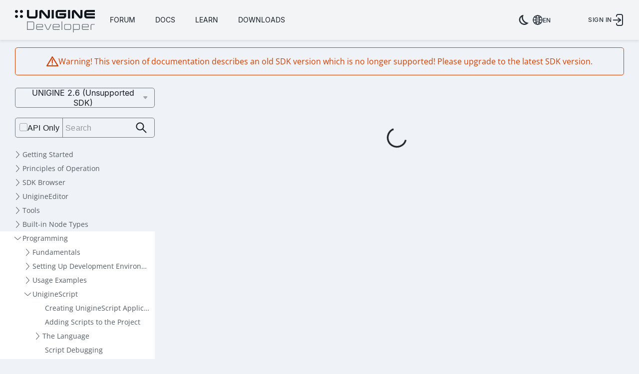

--- FILE ---
content_type: application/javascript; charset=utf-8
request_url: https://fp.unigine.com/cdn/unigine-analytics.min.js
body_size: 107975
content:
!function(e,t){"object"==typeof exports&&"object"==typeof module?module.exports=t():"function"==typeof define&&define.amd?define("UnigineAnalytics",[],t):"object"==typeof exports?exports.UnigineAnalytics=t():e.UnigineAnalytics=t()}("undefined"!=typeof self?self:this,function(){return function(e){var t={};function i(n){if(t[n])return t[n].exports;var r=t[n]={i:n,l:!1,exports:{}};return e[n].call(r.exports,r,r.exports,i),r.l=!0,r.exports}return i.m=e,i.c=t,i.d=function(e,t,n){i.o(e,t)||Object.defineProperty(e,t,{enumerable:!0,get:n})},i.r=function(e){"undefined"!=typeof Symbol&&Symbol.toStringTag&&Object.defineProperty(e,Symbol.toStringTag,{value:"Module"}),Object.defineProperty(e,"__esModule",{value:!0})},i.t=function(e,t){if(1&t&&(e=i(e)),8&t)return e;if(4&t&&"object"==typeof e&&e&&e.__esModule)return e;var n=Object.create(null);if(i.r(n),Object.defineProperty(n,"default",{enumerable:!0,value:e}),2&t&&"string"!=typeof e)for(var r in e)i.d(n,r,function(t){return e[t]}.bind(null,r));return n},i.n=function(e){var t=e&&e.__esModule?function(){return e.default}:function(){return e};return i.d(t,"a",t),t},i.o=function(e,t){return Object.prototype.hasOwnProperty.call(e,t)},i.p="",i(i.s=9)}([function(e,t,i){"use strict";var n=i(3),r=i(14),o=Object.prototype.toString;function a(e){return"[object Array]"===o.call(e)}function s(e){return null!==e&&"object"==typeof e}function u(e){return"[object Function]"===o.call(e)}function c(e,t){if(null!=e)if("object"!=typeof e&&(e=[e]),a(e))for(var i=0,n=e.length;i<n;i++)t.call(null,e[i],i,e);else for(var r in e)Object.prototype.hasOwnProperty.call(e,r)&&t.call(null,e[r],r,e)}e.exports={isArray:a,isArrayBuffer:function(e){return"[object ArrayBuffer]"===o.call(e)},isBuffer:r,isFormData:function(e){return"undefined"!=typeof FormData&&e instanceof FormData},isArrayBufferView:function(e){return"undefined"!=typeof ArrayBuffer&&ArrayBuffer.isView?ArrayBuffer.isView(e):e&&e.buffer&&e.buffer instanceof ArrayBuffer},isString:function(e){return"string"==typeof e},isNumber:function(e){return"number"==typeof e},isObject:s,isUndefined:function(e){return void 0===e},isDate:function(e){return"[object Date]"===o.call(e)},isFile:function(e){return"[object File]"===o.call(e)},isBlob:function(e){return"[object Blob]"===o.call(e)},isFunction:u,isStream:function(e){return s(e)&&u(e.pipe)},isURLSearchParams:function(e){return"undefined"!=typeof URLSearchParams&&e instanceof URLSearchParams},isStandardBrowserEnv:function(){return("undefined"==typeof navigator||"ReactNative"!==navigator.product)&&"undefined"!=typeof window&&"undefined"!=typeof document},forEach:c,merge:function e(){var t={};function i(i,n){"object"==typeof t[n]&&"object"==typeof i?t[n]=e(t[n],i):t[n]=i}for(var n=0,r=arguments.length;n<r;n++)c(arguments[n],i);return t},extend:function(e,t,i){return c(t,function(t,r){e[r]=i&&"function"==typeof t?n(t,i):t}),e},trim:function(e){return e.replace(/^\s*/,"").replace(/\s*$/,"")}}},function(e,t,i){"use strict";
/*!
 * cookie
 * Copyright(c) 2012-2014 Roman Shtylman
 * Copyright(c) 2015 Douglas Christopher Wilson
 * MIT Licensed
 */t.parse=function(e,t){if("string"!=typeof e)throw new TypeError("argument str must be a string");for(var i={},r=t||{},a=e.split(o),u=r.decode||n,c=0;c<a.length;c++){var l=a[c],d=l.indexOf("=");if(!(d<0)){var f=l.substr(0,d).trim(),p=l.substr(++d,l.length).trim();'"'==p[0]&&(p=p.slice(1,-1)),null==i[f]&&(i[f]=s(p,u))}}return i},t.serialize=function(e,t,i){var n=i||{},o=n.encode||r;if("function"!=typeof o)throw new TypeError("option encode is invalid");if(!a.test(e))throw new TypeError("argument name is invalid");var s=o(t);if(s&&!a.test(s))throw new TypeError("argument val is invalid");var u=e+"="+s;if(null!=n.maxAge){var c=n.maxAge-0;if(isNaN(c))throw new Error("maxAge should be a Number");u+="; Max-Age="+Math.floor(c)}if(n.domain){if(!a.test(n.domain))throw new TypeError("option domain is invalid");u+="; Domain="+n.domain}if(n.path){if(!a.test(n.path))throw new TypeError("option path is invalid");u+="; Path="+n.path}if(n.expires){if("function"!=typeof n.expires.toUTCString)throw new TypeError("option expires is invalid");u+="; Expires="+n.expires.toUTCString()}n.httpOnly&&(u+="; HttpOnly");n.secure&&(u+="; Secure");if(n.sameSite){var l="string"==typeof n.sameSite?n.sameSite.toLowerCase():n.sameSite;switch(l){case!0:u+="; SameSite=Strict";break;case"lax":u+="; SameSite=Lax";break;case"strict":u+="; SameSite=Strict";break;default:throw new TypeError("option sameSite is invalid")}}return u};var n=decodeURIComponent,r=encodeURIComponent,o=/; */,a=/^[\u0009\u0020-\u007e\u0080-\u00ff]+$/;function s(e,t){try{return t(e)}catch(t){return e}}},function(e,t,i){"use strict";(function(t){var n=i(0),r=i(17),o={"Content-Type":"application/x-www-form-urlencoded"};function a(e,t){!n.isUndefined(e)&&n.isUndefined(e["Content-Type"])&&(e["Content-Type"]=t)}var s,u={adapter:("undefined"!=typeof XMLHttpRequest?s=i(4):void 0!==t&&(s=i(4)),s),transformRequest:[function(e,t){return r(t,"Content-Type"),n.isFormData(e)||n.isArrayBuffer(e)||n.isBuffer(e)||n.isStream(e)||n.isFile(e)||n.isBlob(e)?e:n.isArrayBufferView(e)?e.buffer:n.isURLSearchParams(e)?(a(t,"application/x-www-form-urlencoded;charset=utf-8"),e.toString()):n.isObject(e)?(a(t,"application/json;charset=utf-8"),JSON.stringify(e)):e}],transformResponse:[function(e){if("string"==typeof e)try{e=JSON.parse(e)}catch(e){}return e}],timeout:0,xsrfCookieName:"XSRF-TOKEN",xsrfHeaderName:"X-XSRF-TOKEN",maxContentLength:-1,validateStatus:function(e){return e>=200&&e<300}};u.headers={common:{Accept:"application/json, text/plain, */*"}},n.forEach(["delete","get","head"],function(e){u.headers[e]={}}),n.forEach(["post","put","patch"],function(e){u.headers[e]=n.merge(o)}),e.exports=u}).call(this,i(16))},function(e,t,i){"use strict";e.exports=function(e,t){return function(){for(var i=new Array(arguments.length),n=0;n<i.length;n++)i[n]=arguments[n];return e.apply(t,i)}}},function(e,t,i){"use strict";var n=i(0),r=i(18),o=i(20),a=i(21),s=i(22),u=i(5),c="undefined"!=typeof window&&window.btoa&&window.btoa.bind(window)||i(23);e.exports=function(e){return new Promise(function(t,l){var d=e.data,f=e.headers;n.isFormData(d)&&delete f["Content-Type"];var p=new XMLHttpRequest,g="onreadystatechange",m=!1;if("undefined"==typeof window||!window.XDomainRequest||"withCredentials"in p||s(e.url)||(p=new window.XDomainRequest,g="onload",m=!0,p.onprogress=function(){},p.ontimeout=function(){}),e.auth){var h=e.auth.username||"",w=e.auth.password||"";f.Authorization="Basic "+c(h+":"+w)}if(p.open(e.method.toUpperCase(),o(e.url,e.params,e.paramsSerializer),!0),p.timeout=e.timeout,p[g]=function(){if(p&&(4===p.readyState||m)&&(0!==p.status||p.responseURL&&0===p.responseURL.indexOf("file:"))){var i="getAllResponseHeaders"in p?a(p.getAllResponseHeaders()):null,n={data:e.responseType&&"text"!==e.responseType?p.response:p.responseText,status:1223===p.status?204:p.status,statusText:1223===p.status?"No Content":p.statusText,headers:i,config:e,request:p};r(t,l,n),p=null}},p.onerror=function(){l(u("Network Error",e,null,p)),p=null},p.ontimeout=function(){l(u("timeout of "+e.timeout+"ms exceeded",e,"ECONNABORTED",p)),p=null},n.isStandardBrowserEnv()){var v=i(24),b=(e.withCredentials||s(e.url))&&e.xsrfCookieName?v.read(e.xsrfCookieName):void 0;b&&(f[e.xsrfHeaderName]=b)}if("setRequestHeader"in p&&n.forEach(f,function(e,t){void 0===d&&"content-type"===t.toLowerCase()?delete f[t]:p.setRequestHeader(t,e)}),e.withCredentials&&(p.withCredentials=!0),e.responseType)try{p.responseType=e.responseType}catch(t){if("json"!==e.responseType)throw t}"function"==typeof e.onDownloadProgress&&p.addEventListener("progress",e.onDownloadProgress),"function"==typeof e.onUploadProgress&&p.upload&&p.upload.addEventListener("progress",e.onUploadProgress),e.cancelToken&&e.cancelToken.promise.then(function(e){p&&(p.abort(),l(e),p=null)}),void 0===d&&(d=null),p.send(d)})}},function(e,t,i){"use strict";var n=i(19);e.exports=function(e,t,i,r,o){var a=new Error(e);return n(a,t,i,r,o)}},function(e,t,i){"use strict";e.exports=function(e){return!(!e||!e.__CANCEL__)}},function(e,t,i){"use strict";function n(e){this.message=e}n.prototype.toString=function(){return"Cancel"+(this.message?": "+this.message:"")},n.prototype.__CANCEL__=!0,e.exports=n},function(e,t){e.exports=function(e){return e.webpackPolyfill||(e.deprecate=function(){},e.paths=[],e.children||(e.children=[]),Object.defineProperty(e,"loaded",{enumerable:!0,get:function(){return e.l}}),Object.defineProperty(e,"id",{enumerable:!0,get:function(){return e.i}}),e.webpackPolyfill=1),e}},function(e,t,i){"use strict";Object.defineProperty(t,"__esModule",{value:!0}),t.default=void 0;var n=u(i(10)),r=u(i(12)),o=u(i(37)),a=u(i(33)),s=u(i(34));function u(e){return e&&e.__esModule?e:{default:e}}function c(e){for(var t=1;t<arguments.length;t++){var i=null!=arguments[t]?arguments[t]:{},n=Object.keys(i);"function"==typeof Object.getOwnPropertySymbols&&(n=n.concat(Object.getOwnPropertySymbols(i).filter(function(e){return Object.getOwnPropertyDescriptor(i,e).enumerable}))),n.forEach(function(t){l(e,t,i[t])})}return e}function l(e,t,i){return t in e?Object.defineProperty(e,t,{value:i,enumerable:!0,configurable:!0,writable:!0}):e[t]=i,e}function d(e){return function(e){if(Array.isArray(e)){for(var t=0,i=new Array(e.length);t<e.length;t++)i[t]=e[t];return i}}(e)||function(e){if(Symbol.iterator in Object(e)||"[object Arguments]"===Object.prototype.toString.call(e))return Array.from(e)}(e)||function(){throw new TypeError("Invalid attempt to spread non-iterable instance")}()}var f,p=new o.default,g=new a.default,m=new n.default;try{f=i(35)}catch(e){throw new Error("Please define clientConfig.js file. Exception: "+e.message)}var h={version:"1.0.3",versionMajor:"1",apiIdUrl:f.apiIdUrl,apiCrmUrl:f.apiCrmUrl,payloadUrl:null,referrerUrl:null,getVersion:function(){var e=arguments.length>0&&void 0!==arguments[0]?arguments[0]:"full";return"full"===e?this.version:"major"===e?this.versionMajor:this.version},getVersionMajor:function(){return this.versionMajor},getCPUCores:function(){return navigator.hardwareConcurrency},getCPUArchitecture:function(){return m.getCPU().architecture},getWebGLRenderer:function(){try{var e=document.createElement("canvas"),t=e.getContext("webgl")||e.getContext("experimental-webgl");return t.getSupportedExtensions().indexOf("WEBGL_debug_renderer_info")>=0?t.getParameter(t.getExtension("WEBGL_debug_renderer_info").UNMASKED_RENDERER_WEBGL):"Not supported"}catch(e){return"Not supported;;;Not supported"}},getWebGLVendor:function(){try{var e=document.createElement("canvas"),t=e.getContext("webgl")||e.getContext("experimental-webgl");return t.getSupportedExtensions().indexOf("WEBGL_debug_renderer_info")>=0?t.getParameter(t.getExtension("WEBGL_debug_renderer_info").UNMASKED_VENDOR_WEBGL):"Not supported"}catch(e){return"Not supported;;;Not supported"}},getMultimediaDevices:function(){return new Promise(function(e){var t={audiooutput:0,audioinput:0,videoinput:0};navigator.mediaDevices&&navigator.mediaDevices.enumerateDevices&&"bound reportBlock"!==navigator.mediaDevices.enumerateDevices.name?navigator.mediaDevices.enumerateDevices().then(function(i){if(void 0!==i){for(var n,r=0;r<i.length;r++)n=[i[r].kind],t[n]=t[n]+1;e({speakers:t.audiooutput,micros:t.audioinput,webcams:t.videoinput})}else e({speakers:0,micros:0,webcams:0})}):navigator.mediaDevices&&navigator.mediaDevices.enumerateDevices&&"bound reportBlock"===navigator.mediaDevices.enumerateDevices.name?e({devicesBlockedByBrave:!0}):e({speakers:0,micros:0,webcams:0})})},getScreen:function(){var e=arguments.length>0&&void 0!==arguments[0]&&arguments[0],t=(0,s.default)({},window.screen);return e?JSON.stringify(t):t},getResolutionRatio:function(){var e=window.screen.width,t=window.screen.height;return Math.round(e/t*100)/100},getCurrentResolution:function(){return screen.width+"x"+screen.height},getAvailableResolution:function(){return screen.availWidth+"x"+screen.availHeight},getTouchSupport:function(){return"ontouchstart"in window||navigator.MaxTouchPoints>0||navigator.msMaxTouchPoints>0},getColorDepth:function(){return screen.colorDepth},getDevicePixelRatio:function(){var e;return void 0===window.devicePixelRatio||this.isFirefox()?window.matchMedia?(e="(-webkit-min-device-pixel-ratio: 1.5),              (min--moz-device-pixel-ratio: 1.5),              (-o-min-device-pixel-ratio: 3/2),              (min-resolution: 1.5dppx)",window.matchMedia(e).matches?1.5:(e="(-webkit-min-device-pixel-ratio: 2),              (min--moz-device-pixel-ratio: 2),              (-o-min-device-pixel-ratio: 2/1),              (min-resolution: 2dppx)",window.matchMedia(e).matches?2:(e="(-webkit-min-device-pixel-ratio: 0.75),              (min--moz-device-pixel-ratio: 0.75),              (-o-min-device-pixel-ratio: 3/4),              (min-resolution: 0.75dppx)",window.matchMedia(e).matches?.7:void 0))):1:window.devicePixelRatio},getFonts:function(){var e=arguments.length>0&&void 0!==arguments[0]&&arguments[0],t=g.testAllFonts();return e?t:t.toString()},getOS:function(){return arguments.length>0&&void 0!==arguments[0]&&arguments[0]?m.getOS().name.toLowerCase():m.getOS().name},getOSVersion:function(){return arguments.length>0&&void 0!==arguments[0]&&arguments[0]?m.getOS().version.toLowerCase():m.getOS().version},getTimeZone:function(){var e=arguments.length>0&&void 0!==arguments[0]&&arguments[0],t=new Date,i=Intl.DateTimeFormat().resolvedOptions().timeZone||String(String(t).split("(")[1]).split(")")[0];return e?i.toLowerCase():i},getTimeZoneOffset:function(){var e=60;switch(arguments.length>0&&void 0!==arguments[0]?arguments[0]:"s"){case"h":e=1/60;break;case"s":e=60;break;case"m":e=1}return(new Date).getTimezoneOffset()*e},getLanguages:function(){var e=arguments.length>0&&void 0!==arguments[0]&&arguments[0],t=navigator.languages?[].concat(d(navigator.languages)):[].concat(navigator.language,navigator.userLanguage,navigator.browserLanguage,navigator.systemLanguage).filter(Boolean);return t.sort(),e?t:t.toString()},getLanguageCode:function(){var e,t=arguments.length>0&&void 0!==arguments[0]&&arguments[0],i=navigator.language||navigator.userLanguage||navigator.browserLanguage||navigator.systemLanguage,n=navigator.languages;return i&&(e=i),!i&&n&&(e=n[0]),(e=e?[e]:[]).sort(),t?e:e.toString()},getLanguageCodeShort:function(){var e,t=arguments.length>0&&void 0!==arguments[0]&&arguments[0],i=navigator.language||navigator.userLanguage||navigator.browserLanguage||navigator.systemLanguage,n=navigator.languages;return i&&(e=i.split("-")[0]),!i&&n&&(e=n[0].split("-")[0]),(e=e?[e]:[]).sort(),t?e:e.toString()},getBrowserName:function(){return arguments.length>0&&void 0!==arguments[0]&&arguments[0]?m.getBrowser().name.toLowerCase():m.getBrowser().name},getUserAgent:function(){return arguments.length>0&&void 0!==arguments[0]&&arguments[0]?m.getResult().ua.toLowerCase():m.getResult().ua},isIE:function(){return/IE/i.test(this.getBrowserName())},isChrome:function(){return/Chrome/i.test(this.getBrowserName())},isFirefox:function(){return/Firefox/i.test(this.getBrowserName())},isSafari:function(){return/Safari/i.test(this.getBrowserName())},isMobileSafari:function(){return/Mobile\sSafari/i.test(this.getBrowserName())},isOpera:function(){return/Opera/i.test(this.getBrowserName())},getPlugins:function(){for(var e=arguments.length>0&&void 0!==arguments[0]&&arguments[0],t=[],i=function(e){var i=navigator.plugins[e],n=[i.name,i.description,i.filename,i.version].join("::"),r=[];Object.keys(i).forEach(function(e){r.push([i[e].type,i[e].suffixes,i[e].description].join("~"))}),r=r.join(","),t.push(n+"__"+r)},n=0;n<navigator.plugins.length;n++)i(n);return t.sort(),e?t:t.toString()},getMimeTypes:function(){for(var e=arguments.length>0&&void 0!==arguments[0]&&arguments[0],t=[],i=0;i<navigator.mimeTypes.length;i++){var n=navigator.mimeTypes[i];t.push([n.description,n.type,n.suffixes].join("~~"))}return t.sort(),e?t:t.toString()},getCanvasPrint:function(){var e,t=document.createElement("canvas");try{e=t.getContext("2d")}catch(e){return""}var i="Unigine <canvas> 1.0";return e.textBaseline="top",e.font="14px 'Arial'",e.textBaseline="alphabetic",e.fillStyle="#f60",e.fillRect(125,1,62,20),e.fillStyle="#069",e.fillText(i,2,15),e.fillStyle="rgba(102, 204, 0, 0.7)",e.fillText(i,4,17),t.toDataURL()},getPerfomanceTiming:function(){var e=arguments.length>0&&void 0!==arguments[0]&&arguments[0],t=(0,s.default)({},performance.timing);return e?JSON.stringify(t):t},getTimestamp:function(){return Date.now()||(new Date).getTime()},getReferrer:function(){return document.referrer},getFullUrl:function(){return document.URL},getYandexId:function(){return p.get("_ym_uid",{path:"/"})},getUnigineId:function(){return p.get("_uid",{path:"/"})},hasUnigineId:function(){return Boolean(p.get("_uid",{path:"/"}))},getRootDomain:function(){for(var e=0,t=document.domain,i=t.split("."),n="_gd"+(new Date).getTime();e<i.length-1&&-1==document.cookie.indexOf(n+"="+n);)t=i.slice(-1-++e).join("."),document.cookie=n+"="+n+";domain="+t+";";return document.cookie=n+"=;expires=Thu, 01 Jan 1970 00:00:01 GMT;domain="+t+";",t},setRootDomainCookie:function(e,t){p.set(e,t,{path:"/",domain:this.getRootDomain(),expires:new Date(Date.now()+94608e6)})},getGoogleCid:function(){return this.parseGaCidString(p.get("_ga",{path:"/"})||p.get("_gid",{path:"/"}))},parseGaCidString:function(){var e=(arguments.length>0&&void 0!==arguments[0]?arguments[0]:"").match(/(\d+\.\d+)$/),t=e?e[1]:null;if(t)return t},getGoogleId:function(){return p.get("_ga",{path:"/"})},getUnigineAnalyticsObject:function(e){return{type:e||"pageview",payload:c({url:this.payloadUrl||this.getFullUrl(),referrer:this.payloadUrl||this.referrerUrl||this.getReferrer()},this.getPerfomanceTiming()),client:{ids:{unigine:this.getUnigineId(),google:this.getGoogleId(),googleCid:this.getGoogleCid(),yandex:this.getYandexId()},languageCode:this.getLanguageCodeShort(),timezone:this.getTimeZoneOffset(),userAgent:this.getUserAgent()},timestamp:this.getTimestamp(),meta:{library:{version:this.getVersion(),versionMajor:this.getVersionMajor()}},fpData:{timezone:this.getTimeZone(),resolution:this.getCurrentResolution(),os:this.getOS(),language:this.getLanguageCode(),browser:this.getBrowserName(),pixelRatio:this.getDevicePixelRatio(),screen:this.getScreen(),languages:this.getLanguages(),canvas:this.getCanvasPrint(),hardwareConcurrency:this.getCPUCores(),plugins:this.getPlugins(),mimeTypes:this.getMimeTypes(),fonts:this.getFonts()}}},setPayloadUrl:function(e){this.payloadUrl=e},setReferrerUrl:function(e){this.referrerUrl=e},setApiIdUrl:function(e){this.apiIdUrl=e},setApiUrl:function(e){this.apiIdUrl=e},setApiCrmUrl:function(e){this.apiCrmUrl=e},sendToIdUnigine:function(e,t){(0,r.default)({method:"post",url:this.apiIdUrl.replace(/\/$/,"")+"/ufp",headers:{"X-Requested-With":"XMLHttpRequest"},data:e}).then(function(e){if(1===e.data.status)return"function"==typeof t&&t(e.data.data),e.data.data;console.log(e.data.data.code,e.data.data.message)}).catch(function(e){console.log(e),e.response?console.log(e.response.data.data.code,e.response.data.data.message):console.log("Connection Error")})},sendToCrm:function(e,t){(0,r.default)({method:"post",url:this.apiCrmUrl.replace(/\/$/,"")+"/event",headers:{"Content-Type":"text/plain",Accept:"*/*"},data:JSON.stringify(e)}).then(function(e){if(1===e.data.status)return t&&t(e.data.data),e.data.data;console.log(e.data.data.code,e.data.data.message)}).catch(function(e){console.log(e),e.response?console.log(e.response.data.data.code,e.response.data.data.message):console.log("Connection Error")})},init:function(e,t){var i=this,n=this.getUnigineAnalyticsObject();this.getGoogleCid()&&this.setRootDomainCookie("_ugcid",this.getGoogleCid()),this.sendToIdUnigine(n,function(e){i.setRootDomainCookie("_uid",e.uid),"function"==typeof t&&t(e)})},send:function(e,t){var i=this,n=this.getUnigineAnalyticsObject(e),r=function(){i.sendToIdUnigine(n,function(e){i.sendToCrm(e.ua),"function"==typeof t&&t(e)})};this.hasUnigineId()?r():this.init(e,function(){n=i.getUnigineAnalyticsObject(e),r()})}};t.default=h,e.exports=t.default},function(e,t,i){var n;
/*!
 * UAParser.js v0.7.19
 * Lightweight JavaScript-based User-Agent string parser
 * https://github.com/faisalman/ua-parser-js
 *
 * Copyright © 2012-2016 Faisal Salman <fyzlman@gmail.com>
 * Dual licensed under GPLv2 or MIT
 */
/*!
 * UAParser.js v0.7.19
 * Lightweight JavaScript-based User-Agent string parser
 * https://github.com/faisalman/ua-parser-js
 *
 * Copyright © 2012-2016 Faisal Salman <fyzlman@gmail.com>
 * Dual licensed under GPLv2 or MIT
 */
!function(r,o){"use strict";var a="model",s="name",u="type",c="vendor",l="version",d="mobile",f="tablet",p={extend:function(e,t){var i={};for(var n in e)t[n]&&t[n].length%2==0?i[n]=t[n].concat(e[n]):i[n]=e[n];return i},has:function(e,t){return"string"==typeof e&&-1!==t.toLowerCase().indexOf(e.toLowerCase())},lowerize:function(e){return e.toLowerCase()},major:function(e){return"string"==typeof e?e.replace(/[^\d\.]/g,"").split(".")[0]:void 0},trim:function(e){return e.replace(/^[\s\uFEFF\xA0]+|[\s\uFEFF\xA0]+$/g,"")}},g={rgx:function(e,t){for(var i,n,r,o,a,s,u=0;u<t.length&&!a;){var c=t[u],l=t[u+1];for(i=n=0;i<c.length&&!a;)if(a=c[i++].exec(e))for(r=0;r<l.length;r++)s=a[++n],"object"==typeof(o=l[r])&&o.length>0?2==o.length?"function"==typeof o[1]?this[o[0]]=o[1].call(this,s):this[o[0]]=o[1]:3==o.length?"function"!=typeof o[1]||o[1].exec&&o[1].test?this[o[0]]=s?s.replace(o[1],o[2]):void 0:this[o[0]]=s?o[1].call(this,s,o[2]):void 0:4==o.length&&(this[o[0]]=s?o[3].call(this,s.replace(o[1],o[2])):void 0):this[o]=s||void 0;u+=2}},str:function(e,t){for(var i in t)if("object"==typeof t[i]&&t[i].length>0){for(var n=0;n<t[i].length;n++)if(p.has(t[i][n],e))return"?"===i?void 0:i}else if(p.has(t[i],e))return"?"===i?void 0:i;return e}},m={browser:{oldsafari:{version:{"1.0":"/8",1.2:"/1",1.3:"/3","2.0":"/412","2.0.2":"/416","2.0.3":"/417","2.0.4":"/419","?":"/"}}},device:{amazon:{model:{"Fire Phone":["SD","KF"]}},sprint:{model:{"Evo Shift 4G":"7373KT"},vendor:{HTC:"APA",Sprint:"Sprint"}}},os:{windows:{version:{ME:"4.90","NT 3.11":"NT3.51","NT 4.0":"NT4.0",2000:"NT 5.0",XP:["NT 5.1","NT 5.2"],Vista:"NT 6.0",7:"NT 6.1",8:"NT 6.2",8.1:"NT 6.3",10:["NT 6.4","NT 10.0"],RT:"ARM"}}}},h={browser:[[/(opera\smini)\/([\w\.-]+)/i,/(opera\s[mobiletab]+).+version\/([\w\.-]+)/i,/(opera).+version\/([\w\.]+)/i,/(opera)[\/\s]+([\w\.]+)/i],[s,l],[/(opios)[\/\s]+([\w\.]+)/i],[[s,"Opera Mini"],l],[/\s(opr)\/([\w\.]+)/i],[[s,"Opera"],l],[/(kindle)\/([\w\.]+)/i,/(lunascape|maxthon|netfront|jasmine|blazer)[\/\s]?([\w\.]*)/i,/(avant\s|iemobile|slim|baidu)(?:browser)?[\/\s]?([\w\.]*)/i,/(?:ms|\()(ie)\s([\w\.]+)/i,/(rekonq)\/([\w\.]*)/i,/(chromium|flock|rockmelt|midori|epiphany|silk|skyfire|ovibrowser|bolt|iron|vivaldi|iridium|phantomjs|bowser|quark)\/([\w\.-]+)/i],[s,l],[/(trident).+rv[:\s]([\w\.]+).+like\sgecko/i],[[s,"IE"],l],[/(edge|edgios|edga)\/((\d+)?[\w\.]+)/i],[[s,"Edge"],l],[/(yabrowser)\/([\w\.]+)/i],[[s,"Yandex"],l],[/(puffin)\/([\w\.]+)/i],[[s,"Puffin"],l],[/(focus)\/([\w\.]+)/i],[[s,"Firefox Focus"],l],[/(opt)\/([\w\.]+)/i],[[s,"Opera Touch"],l],[/((?:[\s\/])uc?\s?browser|(?:juc.+)ucweb)[\/\s]?([\w\.]+)/i],[[s,"UCBrowser"],l],[/(comodo_dragon)\/([\w\.]+)/i],[[s,/_/g," "],l],[/(micromessenger)\/([\w\.]+)/i],[[s,"WeChat"],l],[/(brave)\/([\w\.]+)/i],[[s,"Brave"],l],[/(qqbrowserlite)\/([\w\.]+)/i],[s,l],[/(QQ)\/([\d\.]+)/i],[s,l],[/m?(qqbrowser)[\/\s]?([\w\.]+)/i],[s,l],[/(BIDUBrowser)[\/\s]?([\w\.]+)/i],[s,l],[/(2345Explorer)[\/\s]?([\w\.]+)/i],[s,l],[/(MetaSr)[\/\s]?([\w\.]+)/i],[s],[/(LBBROWSER)/i],[s],[/xiaomi\/miuibrowser\/([\w\.]+)/i],[l,[s,"MIUI Browser"]],[/;fbav\/([\w\.]+);/i],[l,[s,"Facebook"]],[/safari\s(line)\/([\w\.]+)/i,/android.+(line)\/([\w\.]+)\/iab/i],[s,l],[/headlesschrome(?:\/([\w\.]+)|\s)/i],[l,[s,"Chrome Headless"]],[/\swv\).+(chrome)\/([\w\.]+)/i],[[s,/(.+)/,"$1 WebView"],l],[/((?:oculus|samsung)browser)\/([\w\.]+)/i],[[s,/(.+(?:g|us))(.+)/,"$1 $2"],l],[/android.+version\/([\w\.]+)\s+(?:mobile\s?safari|safari)*/i],[l,[s,"Android Browser"]],[/(chrome|omniweb|arora|[tizenoka]{5}\s?browser)\/v?([\w\.]+)/i],[s,l],[/(dolfin)\/([\w\.]+)/i],[[s,"Dolphin"],l],[/((?:android.+)crmo|crios)\/([\w\.]+)/i],[[s,"Chrome"],l],[/(coast)\/([\w\.]+)/i],[[s,"Opera Coast"],l],[/fxios\/([\w\.-]+)/i],[l,[s,"Firefox"]],[/version\/([\w\.]+).+?mobile\/\w+\s(safari)/i],[l,[s,"Mobile Safari"]],[/version\/([\w\.]+).+?(mobile\s?safari|safari)/i],[l,s],[/webkit.+?(gsa)\/([\w\.]+).+?(mobile\s?safari|safari)(\/[\w\.]+)/i],[[s,"GSA"],l],[/webkit.+?(mobile\s?safari|safari)(\/[\w\.]+)/i],[s,[l,g.str,m.browser.oldsafari.version]],[/(konqueror)\/([\w\.]+)/i,/(webkit|khtml)\/([\w\.]+)/i],[s,l],[/(navigator|netscape)\/([\w\.-]+)/i],[[s,"Netscape"],l],[/(swiftfox)/i,/(icedragon|iceweasel|camino|chimera|fennec|maemo\sbrowser|minimo|conkeror)[\/\s]?([\w\.\+]+)/i,/(firefox|seamonkey|k-meleon|icecat|iceape|firebird|phoenix|palemoon|basilisk|waterfox)\/([\w\.-]+)$/i,/(mozilla)\/([\w\.]+).+rv\:.+gecko\/\d+/i,/(polaris|lynx|dillo|icab|doris|amaya|w3m|netsurf|sleipnir)[\/\s]?([\w\.]+)/i,/(links)\s\(([\w\.]+)/i,/(gobrowser)\/?([\w\.]*)/i,/(ice\s?browser)\/v?([\w\._]+)/i,/(mosaic)[\/\s]([\w\.]+)/i],[s,l]],cpu:[[/(?:(amd|x(?:(?:86|64)[_-])?|wow|win)64)[;\)]/i],[["architecture","amd64"]],[/(ia32(?=;))/i],[["architecture",p.lowerize]],[/((?:i[346]|x)86)[;\)]/i],[["architecture","ia32"]],[/windows\s(ce|mobile);\sppc;/i],[["architecture","arm"]],[/((?:ppc|powerpc)(?:64)?)(?:\smac|;|\))/i],[["architecture",/ower/,"",p.lowerize]],[/(sun4\w)[;\)]/i],[["architecture","sparc"]],[/((?:avr32|ia64(?=;))|68k(?=\))|arm(?:64|(?=v\d+[;l]))|(?=atmel\s)avr|(?:irix|mips|sparc)(?:64)?(?=;)|pa-risc)/i],[["architecture",p.lowerize]]],device:[[/\((ipad|playbook);[\w\s\);-]+(rim|apple)/i],[a,c,[u,f]],[/applecoremedia\/[\w\.]+ \((ipad)/],[a,[c,"Apple"],[u,f]],[/(apple\s{0,1}tv)/i],[[a,"Apple TV"],[c,"Apple"]],[/(archos)\s(gamepad2?)/i,/(hp).+(touchpad)/i,/(hp).+(tablet)/i,/(kindle)\/([\w\.]+)/i,/\s(nook)[\w\s]+build\/(\w+)/i,/(dell)\s(strea[kpr\s\d]*[\dko])/i],[c,a,[u,f]],[/(kf[A-z]+)\sbuild\/.+silk\//i],[a,[c,"Amazon"],[u,f]],[/(sd|kf)[0349hijorstuw]+\sbuild\/.+silk\//i],[[a,g.str,m.device.amazon.model],[c,"Amazon"],[u,d]],[/android.+aft([bms])\sbuild/i],[a,[c,"Amazon"],[u,"smarttv"]],[/\((ip[honed|\s\w*]+);.+(apple)/i],[a,c,[u,d]],[/\((ip[honed|\s\w*]+);/i],[a,[c,"Apple"],[u,d]],[/(blackberry)[\s-]?(\w+)/i,/(blackberry|benq|palm(?=\-)|sonyericsson|acer|asus|dell|meizu|motorola|polytron)[\s_-]?([\w-]*)/i,/(hp)\s([\w\s]+\w)/i,/(asus)-?(\w+)/i],[c,a,[u,d]],[/\(bb10;\s(\w+)/i],[a,[c,"BlackBerry"],[u,d]],[/android.+(transfo[prime\s]{4,10}\s\w+|eeepc|slider\s\w+|nexus 7|padfone)/i],[a,[c,"Asus"],[u,f]],[/(sony)\s(tablet\s[ps])\sbuild\//i,/(sony)?(?:sgp.+)\sbuild\//i],[[c,"Sony"],[a,"Xperia Tablet"],[u,f]],[/android.+\s([c-g]\d{4}|so[-l]\w+)\sbuild\//i],[a,[c,"Sony"],[u,d]],[/\s(ouya)\s/i,/(nintendo)\s([wids3u]+)/i],[c,a,[u,"console"]],[/android.+;\s(shield)\sbuild/i],[a,[c,"Nvidia"],[u,"console"]],[/(playstation\s[34portablevi]+)/i],[a,[c,"Sony"],[u,"console"]],[/(sprint\s(\w+))/i],[[c,g.str,m.device.sprint.vendor],[a,g.str,m.device.sprint.model],[u,d]],[/(lenovo)\s?(S(?:5000|6000)+(?:[-][\w+]))/i],[c,a,[u,f]],[/(htc)[;_\s-]+([\w\s]+(?=\))|\w+)*/i,/(zte)-(\w*)/i,/(alcatel|geeksphone|lenovo|nexian|panasonic|(?=;\s)sony)[_\s-]?([\w-]*)/i],[c,[a,/_/g," "],[u,d]],[/(nexus\s9)/i],[a,[c,"HTC"],[u,f]],[/d\/huawei([\w\s-]+)[;\)]/i,/(nexus\s6p)/i],[a,[c,"Huawei"],[u,d]],[/(microsoft);\s(lumia[\s\w]+)/i],[c,a,[u,d]],[/[\s\(;](xbox(?:\sone)?)[\s\);]/i],[a,[c,"Microsoft"],[u,"console"]],[/(kin\.[onetw]{3})/i],[[a,/\./g," "],[c,"Microsoft"],[u,d]],[/\s(milestone|droid(?:[2-4x]|\s(?:bionic|x2|pro|razr))?:?(\s4g)?)[\w\s]+build\//i,/mot[\s-]?(\w*)/i,/(XT\d{3,4}) build\//i,/(nexus\s6)/i],[a,[c,"Motorola"],[u,d]],[/android.+\s(mz60\d|xoom[\s2]{0,2})\sbuild\//i],[a,[c,"Motorola"],[u,f]],[/hbbtv\/\d+\.\d+\.\d+\s+\([\w\s]*;\s*(\w[^;]*);([^;]*)/i],[[c,p.trim],[a,p.trim],[u,"smarttv"]],[/hbbtv.+maple;(\d+)/i],[[a,/^/,"SmartTV"],[c,"Samsung"],[u,"smarttv"]],[/\(dtv[\);].+(aquos)/i],[a,[c,"Sharp"],[u,"smarttv"]],[/android.+((sch-i[89]0\d|shw-m380s|gt-p\d{4}|gt-n\d+|sgh-t8[56]9|nexus 10))/i,/((SM-T\w+))/i],[[c,"Samsung"],a,[u,f]],[/smart-tv.+(samsung)/i],[c,[u,"smarttv"],a],[/((s[cgp]h-\w+|gt-\w+|galaxy\snexus|sm-\w[\w\d]+))/i,/(sam[sung]*)[\s-]*(\w+-?[\w-]*)/i,/sec-((sgh\w+))/i],[[c,"Samsung"],a,[u,d]],[/sie-(\w*)/i],[a,[c,"Siemens"],[u,d]],[/(maemo|nokia).*(n900|lumia\s\d+)/i,/(nokia)[\s_-]?([\w-]*)/i],[[c,"Nokia"],a,[u,d]],[/android\s3\.[\s\w;-]{10}(a\d{3})/i],[a,[c,"Acer"],[u,f]],[/android.+([vl]k\-?\d{3})\s+build/i],[a,[c,"LG"],[u,f]],[/android\s3\.[\s\w;-]{10}(lg?)-([06cv9]{3,4})/i],[[c,"LG"],a,[u,f]],[/(lg) netcast\.tv/i],[c,a,[u,"smarttv"]],[/(nexus\s[45])/i,/lg[e;\s\/-]+(\w*)/i,/android.+lg(\-?[\d\w]+)\s+build/i],[a,[c,"LG"],[u,d]],[/android.+(ideatab[a-z0-9\-\s]+)/i],[a,[c,"Lenovo"],[u,f]],[/linux;.+((jolla));/i],[c,a,[u,d]],[/((pebble))app\/[\d\.]+\s/i],[c,a,[u,"wearable"]],[/android.+;\s(oppo)\s?([\w\s]+)\sbuild/i],[c,a,[u,d]],[/crkey/i],[[a,"Chromecast"],[c,"Google"]],[/android.+;\s(glass)\s\d/i],[a,[c,"Google"],[u,"wearable"]],[/android.+;\s(pixel c)[\s)]/i],[a,[c,"Google"],[u,f]],[/android.+;\s(pixel( [23])?( xl)?)\s/i],[a,[c,"Google"],[u,d]],[/android.+;\s(\w+)\s+build\/hm\1/i,/android.+(hm[\s\-_]*note?[\s_]*(?:\d\w)?)\s+build/i,/android.+(mi[\s\-_]*(?:one|one[\s_]plus|note lte)?[\s_]*(?:\d?\w?)[\s_]*(?:plus)?)\s+build/i,/android.+(redmi[\s\-_]*(?:note)?(?:[\s_]*[\w\s]+))\s+build/i],[[a,/_/g," "],[c,"Xiaomi"],[u,d]],[/android.+(mi[\s\-_]*(?:pad)(?:[\s_]*[\w\s]+))\s+build/i],[[a,/_/g," "],[c,"Xiaomi"],[u,f]],[/android.+;\s(m[1-5]\snote)\sbuild/i],[a,[c,"Meizu"],[u,f]],[/(mz)-([\w-]{2,})/i],[[c,"Meizu"],a,[u,d]],[/android.+a000(1)\s+build/i,/android.+oneplus\s(a\d{4})\s+build/i],[a,[c,"OnePlus"],[u,d]],[/android.+[;\/]\s*(RCT[\d\w]+)\s+build/i],[a,[c,"RCA"],[u,f]],[/android.+[;\/\s]+(Venue[\d\s]{2,7})\s+build/i],[a,[c,"Dell"],[u,f]],[/android.+[;\/]\s*(Q[T|M][\d\w]+)\s+build/i],[a,[c,"Verizon"],[u,f]],[/android.+[;\/]\s+(Barnes[&\s]+Noble\s+|BN[RT])(V?.*)\s+build/i],[[c,"Barnes & Noble"],a,[u,f]],[/android.+[;\/]\s+(TM\d{3}.*\b)\s+build/i],[a,[c,"NuVision"],[u,f]],[/android.+;\s(k88)\sbuild/i],[a,[c,"ZTE"],[u,f]],[/android.+[;\/]\s*(gen\d{3})\s+build.*49h/i],[a,[c,"Swiss"],[u,d]],[/android.+[;\/]\s*(zur\d{3})\s+build/i],[a,[c,"Swiss"],[u,f]],[/android.+[;\/]\s*((Zeki)?TB.*\b)\s+build/i],[a,[c,"Zeki"],[u,f]],[/(android).+[;\/]\s+([YR]\d{2})\s+build/i,/android.+[;\/]\s+(Dragon[\-\s]+Touch\s+|DT)(\w{5})\sbuild/i],[[c,"Dragon Touch"],a,[u,f]],[/android.+[;\/]\s*(NS-?\w{0,9})\sbuild/i],[a,[c,"Insignia"],[u,f]],[/android.+[;\/]\s*((NX|Next)-?\w{0,9})\s+build/i],[a,[c,"NextBook"],[u,f]],[/android.+[;\/]\s*(Xtreme\_)?(V(1[045]|2[015]|30|40|60|7[05]|90))\s+build/i],[[c,"Voice"],a,[u,d]],[/android.+[;\/]\s*(LVTEL\-)?(V1[12])\s+build/i],[[c,"LvTel"],a,[u,d]],[/android.+;\s(PH-1)\s/i],[a,[c,"Essential"],[u,d]],[/android.+[;\/]\s*(V(100MD|700NA|7011|917G).*\b)\s+build/i],[a,[c,"Envizen"],[u,f]],[/android.+[;\/]\s*(Le[\s\-]+Pan)[\s\-]+(\w{1,9})\s+build/i],[c,a,[u,f]],[/android.+[;\/]\s*(Trio[\s\-]*.*)\s+build/i],[a,[c,"MachSpeed"],[u,f]],[/android.+[;\/]\s*(Trinity)[\-\s]*(T\d{3})\s+build/i],[c,a,[u,f]],[/android.+[;\/]\s*TU_(1491)\s+build/i],[a,[c,"Rotor"],[u,f]],[/android.+(KS(.+))\s+build/i],[a,[c,"Amazon"],[u,f]],[/android.+(Gigaset)[\s\-]+(Q\w{1,9})\s+build/i],[c,a,[u,f]],[/\s(tablet|tab)[;\/]/i,/\s(mobile)(?:[;\/]|\ssafari)/i],[[u,p.lowerize],c,a],[/(android[\w\.\s\-]{0,9});.+build/i],[a,[c,"Generic"]]],engine:[[/windows.+\sedge\/([\w\.]+)/i],[l,[s,"EdgeHTML"]],[/(presto)\/([\w\.]+)/i,/(webkit|trident|netfront|netsurf|amaya|lynx|w3m)\/([\w\.]+)/i,/(khtml|tasman|links)[\/\s]\(?([\w\.]+)/i,/(icab)[\/\s]([23]\.[\d\.]+)/i],[s,l],[/rv\:([\w\.]{1,9}).+(gecko)/i],[l,s]],os:[[/microsoft\s(windows)\s(vista|xp)/i],[s,l],[/(windows)\snt\s6\.2;\s(arm)/i,/(windows\sphone(?:\sos)*)[\s\/]?([\d\.\s\w]*)/i,/(windows\smobile|windows)[\s\/]?([ntce\d\.\s]+\w)/i],[s,[l,g.str,m.os.windows.version]],[/(win(?=3|9|n)|win\s9x\s)([nt\d\.]+)/i],[[s,"Windows"],[l,g.str,m.os.windows.version]],[/\((bb)(10);/i],[[s,"BlackBerry"],l],[/(blackberry)\w*\/?([\w\.]*)/i,/(tizen)[\/\s]([\w\.]+)/i,/(android|webos|palm\sos|qnx|bada|rim\stablet\sos|meego|contiki)[\/\s-]?([\w\.]*)/i,/linux;.+(sailfish);/i],[s,l],[/(symbian\s?os|symbos|s60(?=;))[\/\s-]?([\w\.]*)/i],[[s,"Symbian"],l],[/\((series40);/i],[s],[/mozilla.+\(mobile;.+gecko.+firefox/i],[[s,"Firefox OS"],l],[/(nintendo|playstation)\s([wids34portablevu]+)/i,/(mint)[\/\s\(]?(\w*)/i,/(mageia|vectorlinux)[;\s]/i,/(joli|[kxln]?ubuntu|debian|suse|opensuse|gentoo|(?=\s)arch|slackware|fedora|mandriva|centos|pclinuxos|redhat|zenwalk|linpus)[\/\s-]?(?!chrom)([\w\.-]*)/i,/(hurd|linux)\s?([\w\.]*)/i,/(gnu)\s?([\w\.]*)/i],[s,l],[/(cros)\s[\w]+\s([\w\.]+\w)/i],[[s,"Chromium OS"],l],[/(sunos)\s?([\w\.\d]*)/i],[[s,"Solaris"],l],[/\s([frentopc-]{0,4}bsd|dragonfly)\s?([\w\.]*)/i],[s,l],[/(haiku)\s(\w+)/i],[s,l],[/cfnetwork\/.+darwin/i,/ip[honead]{2,4}(?:.*os\s([\w]+)\slike\smac|;\sopera)/i],[[l,/_/g,"."],[s,"iOS"]],[/(mac\sos\sx)\s?([\w\s\.]*)/i,/(macintosh|mac(?=_powerpc)\s)/i],[[s,"Mac OS"],[l,/_/g,"."]],[/((?:open)?solaris)[\/\s-]?([\w\.]*)/i,/(aix)\s((\d)(?=\.|\)|\s)[\w\.])*/i,/(plan\s9|minix|beos|os\/2|amigaos|morphos|risc\sos|openvms|fuchsia)/i,/(unix)\s?([\w\.]*)/i],[s,l]]},w=function(e,t){if("object"==typeof e&&(t=e,e=void 0),!(this instanceof w))return new w(e,t).getResult();var i=e||(r&&r.navigator&&r.navigator.userAgent?r.navigator.userAgent:""),n=t?p.extend(h,t):h;return this.getBrowser=function(){var e={name:void 0,version:void 0};return g.rgx.call(e,i,n.browser),e.major=p.major(e.version),e},this.getCPU=function(){var e={architecture:void 0};return g.rgx.call(e,i,n.cpu),e},this.getDevice=function(){var e={vendor:void 0,model:void 0,type:void 0};return g.rgx.call(e,i,n.device),e},this.getEngine=function(){var e={name:void 0,version:void 0};return g.rgx.call(e,i,n.engine),e},this.getOS=function(){var e={name:void 0,version:void 0};return g.rgx.call(e,i,n.os),e},this.getResult=function(){return{ua:this.getUA(),browser:this.getBrowser(),engine:this.getEngine(),os:this.getOS(),device:this.getDevice(),cpu:this.getCPU()}},this.getUA=function(){return i},this.setUA=function(e){return i=e,this},this};w.VERSION="0.7.19",w.BROWSER={NAME:s,MAJOR:"major",VERSION:l},w.CPU={ARCHITECTURE:"architecture"},w.DEVICE={MODEL:a,VENDOR:c,TYPE:u,CONSOLE:"console",MOBILE:d,SMARTTV:"smarttv",TABLET:f,WEARABLE:"wearable",EMBEDDED:"embedded"},w.ENGINE={NAME:s,VERSION:l},w.OS={NAME:s,VERSION:l},void 0!==t?(void 0!==e&&e.exports&&(t=e.exports=w),t.UAParser=w):i(11)?void 0===(n=function(){return w}.call(t,i,t,e))||(e.exports=n):r&&(r.UAParser=w);var v=r&&(r.jQuery||r.Zepto);if(void 0!==v&&!v.ua){var b=new w;v.ua=b.getResult(),v.ua.get=function(){return b.getUA()},v.ua.set=function(e){b.setUA(e);var t=b.getResult();for(var i in t)v.ua[i]=t[i]}}}("object"==typeof window?window:this)},function(e,t){(function(t){e.exports=t}).call(this,{})},function(e,t,i){e.exports=i(13)},function(e,t,i){"use strict";var n=i(0),r=i(3),o=i(15),a=i(2);function s(e){var t=new o(e),i=r(o.prototype.request,t);return n.extend(i,o.prototype,t),n.extend(i,t),i}var u=s(a);u.Axios=o,u.create=function(e){return s(n.merge(a,e))},u.Cancel=i(7),u.CancelToken=i(30),u.isCancel=i(6),u.all=function(e){return Promise.all(e)},u.spread=i(31),e.exports=u,e.exports.default=u},function(e,t){function i(e){return!!e.constructor&&"function"==typeof e.constructor.isBuffer&&e.constructor.isBuffer(e)}
/*!
 * Determine if an object is a Buffer
 *
 * @author   Feross Aboukhadijeh <https://feross.org>
 * @license  MIT
 */
e.exports=function(e){return null!=e&&(i(e)||function(e){return"function"==typeof e.readFloatLE&&"function"==typeof e.slice&&i(e.slice(0,0))}(e)||!!e._isBuffer)}},function(e,t,i){"use strict";var n=i(2),r=i(0),o=i(25),a=i(26);function s(e){this.defaults=e,this.interceptors={request:new o,response:new o}}s.prototype.request=function(e){"string"==typeof e&&(e=r.merge({url:arguments[0]},arguments[1])),(e=r.merge(n,{method:"get"},this.defaults,e)).method=e.method.toLowerCase();var t=[a,void 0],i=Promise.resolve(e);for(this.interceptors.request.forEach(function(e){t.unshift(e.fulfilled,e.rejected)}),this.interceptors.response.forEach(function(e){t.push(e.fulfilled,e.rejected)});t.length;)i=i.then(t.shift(),t.shift());return i},r.forEach(["delete","get","head","options"],function(e){s.prototype[e]=function(t,i){return this.request(r.merge(i||{},{method:e,url:t}))}}),r.forEach(["post","put","patch"],function(e){s.prototype[e]=function(t,i,n){return this.request(r.merge(n||{},{method:e,url:t,data:i}))}}),e.exports=s},function(e,t){var i,n,r=e.exports={};function o(){throw new Error("setTimeout has not been defined")}function a(){throw new Error("clearTimeout has not been defined")}function s(e){if(i===setTimeout)return setTimeout(e,0);if((i===o||!i)&&setTimeout)return i=setTimeout,setTimeout(e,0);try{return i(e,0)}catch(t){try{return i.call(null,e,0)}catch(t){return i.call(this,e,0)}}}!function(){try{i="function"==typeof setTimeout?setTimeout:o}catch(e){i=o}try{n="function"==typeof clearTimeout?clearTimeout:a}catch(e){n=a}}();var u,c=[],l=!1,d=-1;function f(){l&&u&&(l=!1,u.length?c=u.concat(c):d=-1,c.length&&p())}function p(){if(!l){var e=s(f);l=!0;for(var t=c.length;t;){for(u=c,c=[];++d<t;)u&&u[d].run();d=-1,t=c.length}u=null,l=!1,function(e){if(n===clearTimeout)return clearTimeout(e);if((n===a||!n)&&clearTimeout)return n=clearTimeout,clearTimeout(e);try{n(e)}catch(t){try{return n.call(null,e)}catch(t){return n.call(this,e)}}}(e)}}function g(e,t){this.fun=e,this.array=t}function m(){}r.nextTick=function(e){var t=new Array(arguments.length-1);if(arguments.length>1)for(var i=1;i<arguments.length;i++)t[i-1]=arguments[i];c.push(new g(e,t)),1!==c.length||l||s(p)},g.prototype.run=function(){this.fun.apply(null,this.array)},r.title="browser",r.browser=!0,r.env={},r.argv=[],r.version="",r.versions={},r.on=m,r.addListener=m,r.once=m,r.off=m,r.removeListener=m,r.removeAllListeners=m,r.emit=m,r.prependListener=m,r.prependOnceListener=m,r.listeners=function(e){return[]},r.binding=function(e){throw new Error("process.binding is not supported")},r.cwd=function(){return"/"},r.chdir=function(e){throw new Error("process.chdir is not supported")},r.umask=function(){return 0}},function(e,t,i){"use strict";var n=i(0);e.exports=function(e,t){n.forEach(e,function(i,n){n!==t&&n.toUpperCase()===t.toUpperCase()&&(e[t]=i,delete e[n])})}},function(e,t,i){"use strict";var n=i(5);e.exports=function(e,t,i){var r=i.config.validateStatus;i.status&&r&&!r(i.status)?t(n("Request failed with status code "+i.status,i.config,null,i.request,i)):e(i)}},function(e,t,i){"use strict";e.exports=function(e,t,i,n,r){return e.config=t,i&&(e.code=i),e.request=n,e.response=r,e}},function(e,t,i){"use strict";var n=i(0);function r(e){return encodeURIComponent(e).replace(/%40/gi,"@").replace(/%3A/gi,":").replace(/%24/g,"$").replace(/%2C/gi,",").replace(/%20/g,"+").replace(/%5B/gi,"[").replace(/%5D/gi,"]")}e.exports=function(e,t,i){if(!t)return e;var o;if(i)o=i(t);else if(n.isURLSearchParams(t))o=t.toString();else{var a=[];n.forEach(t,function(e,t){null!=e&&(n.isArray(e)?t+="[]":e=[e],n.forEach(e,function(e){n.isDate(e)?e=e.toISOString():n.isObject(e)&&(e=JSON.stringify(e)),a.push(r(t)+"="+r(e))}))}),o=a.join("&")}return o&&(e+=(-1===e.indexOf("?")?"?":"&")+o),e}},function(e,t,i){"use strict";var n=i(0),r=["age","authorization","content-length","content-type","etag","expires","from","host","if-modified-since","if-unmodified-since","last-modified","location","max-forwards","proxy-authorization","referer","retry-after","user-agent"];e.exports=function(e){var t,i,o,a={};return e?(n.forEach(e.split("\n"),function(e){if(o=e.indexOf(":"),t=n.trim(e.substr(0,o)).toLowerCase(),i=n.trim(e.substr(o+1)),t){if(a[t]&&r.indexOf(t)>=0)return;a[t]="set-cookie"===t?(a[t]?a[t]:[]).concat([i]):a[t]?a[t]+", "+i:i}}),a):a}},function(e,t,i){"use strict";var n=i(0);e.exports=n.isStandardBrowserEnv()?function(){var e,t=/(msie|trident)/i.test(navigator.userAgent),i=document.createElement("a");function r(e){var n=e;return t&&(i.setAttribute("href",n),n=i.href),i.setAttribute("href",n),{href:i.href,protocol:i.protocol?i.protocol.replace(/:$/,""):"",host:i.host,search:i.search?i.search.replace(/^\?/,""):"",hash:i.hash?i.hash.replace(/^#/,""):"",hostname:i.hostname,port:i.port,pathname:"/"===i.pathname.charAt(0)?i.pathname:"/"+i.pathname}}return e=r(window.location.href),function(t){var i=n.isString(t)?r(t):t;return i.protocol===e.protocol&&i.host===e.host}}():function(){return!0}},function(e,t,i){"use strict";var n="ABCDEFGHIJKLMNOPQRSTUVWXYZabcdefghijklmnopqrstuvwxyz0123456789+/=";function r(){this.message="String contains an invalid character"}r.prototype=new Error,r.prototype.code=5,r.prototype.name="InvalidCharacterError",e.exports=function(e){for(var t,i,o=String(e),a="",s=0,u=n;o.charAt(0|s)||(u="=",s%1);a+=u.charAt(63&t>>8-s%1*8)){if((i=o.charCodeAt(s+=.75))>255)throw new r;t=t<<8|i}return a}},function(e,t,i){"use strict";var n=i(0);e.exports=n.isStandardBrowserEnv()?{write:function(e,t,i,r,o,a){var s=[];s.push(e+"="+encodeURIComponent(t)),n.isNumber(i)&&s.push("expires="+new Date(i).toGMTString()),n.isString(r)&&s.push("path="+r),n.isString(o)&&s.push("domain="+o),!0===a&&s.push("secure"),document.cookie=s.join("; ")},read:function(e){var t=document.cookie.match(new RegExp("(^|;\\s*)("+e+")=([^;]*)"));return t?decodeURIComponent(t[3]):null},remove:function(e){this.write(e,"",Date.now()-864e5)}}:{write:function(){},read:function(){return null},remove:function(){}}},function(e,t,i){"use strict";var n=i(0);function r(){this.handlers=[]}r.prototype.use=function(e,t){return this.handlers.push({fulfilled:e,rejected:t}),this.handlers.length-1},r.prototype.eject=function(e){this.handlers[e]&&(this.handlers[e]=null)},r.prototype.forEach=function(e){n.forEach(this.handlers,function(t){null!==t&&e(t)})},e.exports=r},function(e,t,i){"use strict";var n=i(0),r=i(27),o=i(6),a=i(2),s=i(28),u=i(29);function c(e){e.cancelToken&&e.cancelToken.throwIfRequested()}e.exports=function(e){return c(e),e.baseURL&&!s(e.url)&&(e.url=u(e.baseURL,e.url)),e.headers=e.headers||{},e.data=r(e.data,e.headers,e.transformRequest),e.headers=n.merge(e.headers.common||{},e.headers[e.method]||{},e.headers||{}),n.forEach(["delete","get","head","post","put","patch","common"],function(t){delete e.headers[t]}),(e.adapter||a.adapter)(e).then(function(t){return c(e),t.data=r(t.data,t.headers,e.transformResponse),t},function(t){return o(t)||(c(e),t&&t.response&&(t.response.data=r(t.response.data,t.response.headers,e.transformResponse))),Promise.reject(t)})}},function(e,t,i){"use strict";var n=i(0);e.exports=function(e,t,i){return n.forEach(i,function(i){e=i(e,t)}),e}},function(e,t,i){"use strict";e.exports=function(e){return/^([a-z][a-z\d\+\-\.]*:)?\/\//i.test(e)}},function(e,t,i){"use strict";e.exports=function(e,t){return t?e.replace(/\/+$/,"")+"/"+t.replace(/^\/+/,""):e}},function(e,t,i){"use strict";var n=i(7);function r(e){if("function"!=typeof e)throw new TypeError("executor must be a function.");var t;this.promise=new Promise(function(e){t=e});var i=this;e(function(e){i.reason||(i.reason=new n(e),t(i.reason))})}r.prototype.throwIfRequested=function(){if(this.reason)throw this.reason},r.source=function(){var e;return{token:new r(function(t){e=t}),cancel:e}},e.exports=r},function(e,t,i){"use strict";e.exports=function(e){return function(t){return e.apply(null,t)}}},function(e,t,i){"use strict";
/*
object-assign
(c) Sindre Sorhus
@license MIT
*/var n=Object.getOwnPropertySymbols,r=Object.prototype.hasOwnProperty,o=Object.prototype.propertyIsEnumerable;e.exports=function(){try{if(!Object.assign)return!1;var e=new String("abc");if(e[5]="de","5"===Object.getOwnPropertyNames(e)[0])return!1;for(var t={},i=0;i<10;i++)t["_"+String.fromCharCode(i)]=i;if("0123456789"!==Object.getOwnPropertyNames(t).map(function(e){return t[e]}).join(""))return!1;var n={};return"abcdefghijklmnopqrst".split("").forEach(function(e){n[e]=e}),"abcdefghijklmnopqrst"===Object.keys(Object.assign({},n)).join("")}catch(e){return!1}}()?Object.assign:function(e,t){for(var i,a,s=function(e){if(null==e)throw new TypeError("Object.assign cannot be called with null or undefined");return Object(e)}(e),u=1;u<arguments.length;u++){for(var c in i=Object(arguments[u]))r.call(i,c)&&(s[c]=i[c]);if(n){a=n(i);for(var l=0;l<a.length;l++)o.call(i,a[l])&&(s[a[l]]=i[a[l]])}}return s}},function(e,t,i){"use strict";(function(e){function i(e){return(i="function"==typeof Symbol&&"symbol"==typeof Symbol.iterator?function(e){return typeof e}:function(e){return e&&"function"==typeof Symbol&&e.constructor===Symbol&&e!==Symbol.prototype?"symbol":typeof e})(e)}function n(e){return(n="function"==typeof Symbol&&"symbol"===i(Symbol.iterator)?function(e){return i(e)}:function(e){return e&&"function"==typeof Symbol&&e.constructor===Symbol&&e!==Symbol.prototype?"symbol":i(e)})(e)}var r,o;r=window,o=function(){var e=["monospace","sans-serif","serif"],t=["Abadi MT Condensed Light","Adobe Fangsong Std","Adobe Hebrew","Adobe Ming Std","Agency FB","Aharoni","Andalus","Angsana New","AngsanaUPC","Aparajita","Arab","Arabic Transparent","Arabic Typesetting","Arial Baltic","Arial Black","Arial CE","Arial CYR","Arial Greek","Arial TUR","Arial","Batang","BatangChe","Bauhaus 93","Bell MT","Bitstream Vera Serif","Bodoni MT","Bookman Old Style","Braggadocio","Broadway","Browallia New","BrowalliaUPC","Calibri Light","Calibri","Californian FB","Cambria Math","Cambria","Candara","Castellar","Casual","Centaur","Century Gothic","Chalkduster","Colonna MT","Comic Sans MS","Consolas","Constantia","Copperplate Gothic Light","Corbel","Cordia New","CordiaUPC","Courier New Baltic","Courier New CE","Courier New CYR","Courier New Greek","Courier New TUR","Courier New","DFKai-SB","DaunPenh","David","DejaVu LGC Sans Mono","Desdemona","DilleniaUPC","DokChampa","Dotum","DotumChe","Ebrima","Engravers MT","Eras Bold ITC","Estrangelo Edessa","EucrosiaUPC","Euphemia","Eurostile","FangSong","Forte","FrankRuehl","Franklin Gothic Heavy","Franklin Gothic Medium","FreesiaUPC","French Script MT","Gabriola","Gautami","Georgia","Gigi","Gisha","Goudy Old Style","Gulim","GulimChe","GungSeo","Gungsuh","GungsuhChe","Haettenschweiler","Harrington","Hei S","HeiT","Heisei Kaku Gothic","Hiragino Sans GB","Impact","Informal Roman","IrisUPC","Iskoola Pota","JasmineUPC","KacstOne","KaiTi","Kalinga","Kartika","Khmer UI","Kino MT","KodchiangUPC","Kokila","Kozuka Gothic Pr6N","Lao UI","Latha","Leelawadee","Levenim MT","LilyUPC","Lohit Gujarati","Loma","Lucida Bright","Lucida Console","Lucida Fax","Lucida Sans Unicode","MS Gothic","MS Mincho","MS PGothic","MS PMincho","MS Reference Sans Serif","MS UI Gothic","MV Boli","Magneto","Malgun Gothic","Mangal","Marlett","Matura MT Script Capitals","Meiryo UI","Meiryo","Menlo","Microsoft Himalaya","Microsoft JhengHei","Microsoft New Tai Lue","Microsoft PhagsPa","Microsoft Sans Serif","Microsoft Tai Le","Microsoft Uighur","Microsoft YaHei","Microsoft Yi Baiti","MingLiU","MingLiU-ExtB","MingLiU_HKSCS","MingLiU_HKSCS-ExtB","Miriam Fixed","Miriam","Mongolian Baiti","MoolBoran","NSimSun","Narkisim","News Gothic MT","Niagara Solid","Nyala","PMingLiU","PMingLiU-ExtB","Palace Script MT","Palatino Linotype","Papyrus","Perpetua","Plantagenet Cherokee","Playbill","Prelude Bold","Prelude Condensed Bold","Prelude Condensed Medium","Prelude Medium","PreludeCompressedWGL Black","PreludeCompressedWGL Bold","PreludeCompressedWGL Light","PreludeCompressedWGL Medium","PreludeCondensedWGL Black","PreludeCondensedWGL Bold","PreludeCondensedWGL Light","PreludeCondensedWGL Medium","PreludeWGL Black","PreludeWGL Bold","PreludeWGL Light","PreludeWGL Medium","Raavi","Rachana","Rockwell","Rod","Sakkal Majalla","Sawasdee","Script MT Bold","Segoe Print","Segoe Script","Segoe UI Light","Segoe UI Semibold","Segoe UI Symbol","Segoe UI","Shonar Bangla","Showcard Gothic","Shruti","SimHei","SimSun","SimSun-ExtB","Simplified Arabic Fixed","Simplified Arabic","Snap ITC","Sylfaen","Symbol","Tahoma","Times New Roman Baltic","Times New Roman CE","Times New Roman CYR","Times New Roman Greek","Times New Roman TUR","Times New Roman","TlwgMono","Traditional Arabic","Trebuchet MS","Tunga","Tw Cen MT Condensed Extra Bold","Ubuntu","Umpush","Univers","Utopia","Utsaah","Vani","Verdana","Vijaya","Vladimir Script","Vrinda","Webdings","Wide Latin","Wingdings"],i=document.getElementsByTagName("body")[0],n=document.createElement("span");n.style.fontSize="72px",n.innerHTML="mmmmmmmmmmlli";var r={},o={};for(var a in e)n.style.fontFamily=e[a],i.appendChild(n),r[e[a]]=n.offsetWidth,o[e[a]]=n.offsetHeight,i.removeChild(n);this.testAllFonts=function(){var e=[];for(var i in t)this.detect(t[i])&&e.push(t[i]);return e},this.detect=function(t){var a=!1;for(var s in e){n.style.fontFamily=t+","+e[s],i.appendChild(n);var u=n.offsetWidth!=r[e[s]]||n.offsetHeight!=o[e[s]];i.removeChild(n),a=a||u}return a}},"object"===n(e)&&void 0!==t?e.exports=o:r.Detector=o}).call(this,i(8)(e))},function(e,t,i){"use strict";(function(e){function i(e){return(i="function"==typeof Symbol&&"symbol"==typeof Symbol.iterator?function(e){return typeof e}:function(e){return e&&"function"==typeof Symbol&&e.constructor===Symbol&&e!==Symbol.prototype?"symbol":typeof e})(e)}function n(e){return(n="function"==typeof Symbol&&"symbol"===i(Symbol.iterator)?function(e){return i(e)}:function(e){return e&&"function"==typeof Symbol&&e.constructor===Symbol&&e!==Symbol.prototype?"symbol":i(e)})(e)}var r,o;r=window,o=function(e,t,n){var r={cloneFunc:!(!n||!n.cloneFunc)&&n.cloneFunc,cloneNull:!(!n||!n.cloneNull)&&n.cloneNull},o=[t],a=[{value:e}];return function e(t,n){for(var s in n){var u=n[s];if((r.cloneFunc||"function"!=typeof u)&&(r.cloneNull||null!==u))if("object"===i(u)){var c=o.indexOf(u);if(-1===c){o.push(u);var l=t[s]={};a.push({up:t,value:l}),e(l,u)}else t[s]=a[c].value}else t[s]=u}}(e,t),e},"object"===n(e)&&void 0!==t?e.exports=o:r.cloneWindowObject=o}).call(this,i(8)(e))},function(e,t,i){var n;try{n=i(36)}catch(e){throw new Error("Please define config/common.json file. Exception: "+e.message)}e.exports={apiIdUrl:n.apiIdUrl,apiCrmUrl:n.apiCrmUrl,env:n.env,build:n.build}},function(e){e.exports={apiIdUrl:"https://id.unigine.com/api/v1",apiCrmUrl:"https://crm.unigine.com/analytics/api",build:{number:"",commit:"",enabled:!1},env:"production"}},function(e,t,i){"use strict";i.r(t);var n=i(1);function r(e,t){void 0===t&&(t={});var i=function(e){if(e&&"j"===e[0]&&":"===e[1])return e.substr(2);return e}(e);if(function(e,t){return void 0===t&&(t=!e||"{"!==e[0]&&"["!==e[0]&&'"'!==e[0]),!t}(i,t.doNotParse))try{return JSON.parse(i)}catch(e){}return e}var o=i(32),a=function(){function e(e){this.changeListeners=[],this.cookies=function(e){return"string"==typeof e?n.parse(e):"object"==typeof e&&null!==e?e:{}}(e),this.HAS_DOCUMENT_COOKIE="object"==typeof document&&"string"==typeof document.cookie}return e.prototype._updateBrowserValues=function(){this.HAS_DOCUMENT_COOKIE&&(this.cookies=n.parse(document.cookie))},e.prototype._emitChange=function(e){for(var t=0;t<this.changeListeners.length;++t)this.changeListeners[t](e)},e.prototype.get=function(e,t){return void 0===t&&(t={}),this._updateBrowserValues(),r(this.cookies[e],t)},e.prototype.getAll=function(e){void 0===e&&(e={}),this._updateBrowserValues();var t={};for(var i in this.cookies)t[i]=r(this.cookies[i],e);return t},e.prototype.set=function(e,t,i){var r;"object"==typeof t&&(t=JSON.stringify(t)),this.cookies=o({},this.cookies,((r={})[e]=t,r)),this.HAS_DOCUMENT_COOKIE&&(document.cookie=n.serialize(e,t,i)),this._emitChange({name:e,value:t,options:i})},e.prototype.remove=function(e,t){var i=t=o({},t,{expires:new Date(1970,1,1,0,0,1),maxAge:0});this.cookies=o({},this.cookies),delete this.cookies[e],this.HAS_DOCUMENT_COOKIE&&(document.cookie=n.serialize(e,"",i)),this._emitChange({name:e,value:void 0,options:t})},e.prototype.addChangeListener=function(e){this.changeListeners.push(e)},e.prototype.removeChangeListener=function(e){var t=this.changeListeners.indexOf(e);t>=0&&this.changeListeners.splice(t,1)},e}();t.default=a}])});
//# sourceMappingURL=[data-uri]

--- FILE ---
content_type: text/javascript
request_url: https://developer.unigine.com/static/js/3961.ca488211.chunk.js
body_size: 7103
content:
"use strict";(self.webpackChunkdeveloper=self.webpackChunkdeveloper||[]).push([[3961],{43828:(e,t,a)=>{a.d(t,{A:()=>c});var l=a(25979),n=a(96557),r=a(24516),i=a(33592),s=a(2803),o=a(44414);function c(e){let{items:t=[],selectedValues:a=[],onChange:c=(()=>{}),showAll:d=!1,getLabel:u=(e=>e.label),getValue:m=(e=>e.value),getIsDisabled:g=(()=>!1),error:h,id:b}=e;return(0,o.jsxs)(l.A,{error:!!h,id:b,className:(0,s.A)("checkbox-group",{"checkbox-group--truncated":!d}),children:[(0,o.jsx)(n.A,{className:"checkbox-group__items",children:t.map((e=>{const t=m(e),l=u(e),n=g(e),r=a.includes(t);return(0,o.jsx)(i.A,{name:t,label:l,onChange:()=>c(r?a.filter((e=>e!==t)):[...a,t]),checked:r,disabled:n},t)}))}),h&&(0,o.jsx)(r.A,{children:null===h||void 0===h?void 0:h.message})]})}},14472:(e,t,a)=>{a.d(t,{f:()=>r,y:()=>i});var l=a(2803),n=a(44414);const r=e=>{let{className:t,children:a}=e;return(0,n.jsx)("div",{className:(0,l.A)("form-grid",t),children:a})},i=e=>{let t,{label:a,labelClassName:r,required:i=!1,labelledInputId:s,children:o}=e;return t=s?(0,n.jsx)("label",{className:(0,l.A)("form-grid__group-label",{"form-grid__group-label--required":i},r),htmlFor:s,children:a}):(0,n.jsx)("legend",{className:(0,l.A)("form-grid__group-label",{"form-grid__group-label--required":i},r),children:a}),s?(0,n.jsxs)(n.Fragment,{children:[t,(0,n.jsx)("div",{className:"form-grid__group-content",children:o})]}):(0,n.jsxs)("fieldset",{className:"form-grid__group",children:[t,(0,n.jsx)("div",{className:"form-grid__group-content",children:o})]})}},49423:(e,t,a)=>{a.r(t),a.d(t,{Article:()=>ue,default:()=>me});a(31704);var l,n,r=a(42074),i=a(67818),s=a(46589),o=a(46639),c=a(9950),d=a(56331),u=a(17702),m=a(2803);function g(){return g=Object.assign?Object.assign.bind():function(e){for(var t=1;t<arguments.length;t++){var a=arguments[t];for(var l in a)Object.prototype.hasOwnProperty.call(a,l)&&(e[l]=a[l])}return e},g.apply(this,arguments)}function h(e,t){let{title:a,titleId:r,...i}=e;return c.createElement("svg",g({width:20,height:20,viewBox:"0 0 20 20",fill:"none",xmlns:"http://www.w3.org/2000/svg",ref:t,"aria-labelledby":r},i),a?c.createElement("title",{id:r},a):null,l||(l=c.createElement("path",{fillRule:"evenodd",clipRule:"evenodd",d:"M9.13835 0.575452C9.59206 0.0161348 10.4001 -0.159844 11.0655 0.155734C11.7283 0.469989 12.3378 1.18433 12.1429 1.86225V8.07742L17.7143 8.07742C18.9766 8.07742 20 9.04797 20 10.2452V10.8756C20 11.1747 19.9347 11.4705 19.8083 11.7445L16.5992 18.7011C16.2352 19.4902 15.4132 20 14.505 20H4V8.81471C4 8.50646 4.06928 8.20378 4.20089 7.92607C4.27339 7.77307 4.36482 7.62763 4.474 7.49302L9.13835 0.575452ZM14.505 18H6V8.81471C6 8.80743 6.00143 8.79687 6.00822 8.78255C6.01209 8.77439 6.01807 8.76427 6.02731 8.75287L6.08291 8.68432L10.1429 2.66309V10.0774L17.7143 10.0774C17.8275 10.0774 17.9079 10.1196 17.9542 10.1635C17.9987 10.2057 18 10.2342 18 10.2452V10.8756C18 10.8827 17.9986 10.8929 17.9923 10.9067L14.7831 17.8633C14.7645 17.9037 14.6781 18 14.505 18Z",fill:"#A0A6AC"})),n||(n=c.createElement("path",{d:"M0 8H2V20H0V8Z",fill:"#A0A6AC"})))}const b=c.forwardRef(h);a.p;var p,_;function v(){return v=Object.assign?Object.assign.bind():function(e){for(var t=1;t<arguments.length;t++){var a=arguments[t];for(var l in a)Object.prototype.hasOwnProperty.call(a,l)&&(e[l]=a[l])}return e},v.apply(this,arguments)}function f(e,t){let{title:a,titleId:l,...n}=e;return c.createElement("svg",v({width:20,height:20,viewBox:"0 0 20 20",fill:"none",xmlns:"http://www.w3.org/2000/svg",ref:t,"aria-labelledby":l},n),a?c.createElement("title",{id:l},a):null,p||(p=c.createElement("path",{fillRule:"evenodd",clipRule:"evenodd",d:"M10.8617 19.4245C10.4079 19.9839 9.59994 20.1598 8.93445 19.8443C8.27171 19.53 7.66215 18.8157 7.85712 18.1377L7.85712 11.9226L2.28571 11.9226C1.02342 11.9226 7.90999e-07 10.952 8.95661e-07 9.75483L9.50771e-07 9.12444C9.76924e-07 8.8253 0.0652552 8.5295 0.191655 8.2555L3.4008 1.2989C3.7648 0.509842 4.58684 -1.34746e-06 5.49496 -1.26807e-06L16 -3.49691e-07L16 11.1853C16 11.4935 15.9307 11.7962 15.7991 12.0739C15.7266 12.2269 15.6352 12.3724 15.526 12.507L10.8617 19.4245ZM5.49496 2L14 2L14 11.1853C14 11.1926 13.9986 11.2031 13.9918 11.2175C13.9879 11.2256 13.9819 11.2357 13.9727 11.2471L13.9171 11.3157L9.85712 17.3369L9.85712 9.92258L2.28571 9.92258C2.17251 9.92258 2.09208 9.88041 2.04576 9.83648C2.00128 9.79429 2 9.76581 2 9.75483L2 9.12444C2 9.11726 2.00137 9.10706 2.00773 9.09327L5.21687 2.13667C5.23552 2.09625 5.32188 2 5.49496 2Z",fill:"#A0A6AC"})),_||(_=c.createElement("path",{d:"M20 12L18 12L18 -1.74846e-07L20 0L20 12Z",fill:"#A0A6AC"})))}const x=c.forwardRef(f);a.p;var C=a(72362),j=a(9449),w=a(56192),L=a(43828),A=a(44414);const y=[{label:"Content is easy to understand",value:"easy_to_understand"},{label:"I accomplished my task or solved my problem",value:"solved_problem"},{label:"Information was easy to find",value:"easy_to_find"},{label:"I learned something new",value:"learned_something_new"},{label:"Other",value:"helpful_other"}],k=e=>{let{open:t,onClose:a,anchorEl:l,onSubmit:n,isProcessing:r}=e;const{t:s}=(0,i.Bd)(["docsPage","errorPage"]),o=(0,c.useMemo)((()=>null===y||void 0===y?void 0:y.map((e=>({...e,label:s("article_rate.like_options.".concat(e.value),{ns:"docsPage"})})))),[s]),{reset:d,control:u,handleSubmit:m,formState:{isValid:g}}=(0,j.mN)({defaultValues:{reasons:[]},mode:"onChange"});return(0,A.jsx)(C.Ay,{open:t,anchorEl:l,onClose:a,className:"article-rate__details-container",disableScrollLock:!0,anchorOrigin:{vertical:"center",horizontal:"left"},transformOrigin:{vertical:"bottom",horizontal:"right"},children:(0,A.jsxs)("form",{onSubmit:m((async e=>{await n(e),d(),a()})),className:"article-rate__form",children:[(0,A.jsx)("h3",{className:"article-rate__form-title",children:s("article_rate.like.title",{ns:"docsPage"})}),(0,A.jsx)(j.xI,{control:u,name:"reasons",render:e=>{let{field:{value:t,onChange:a}}=e;return(0,A.jsx)(L.A,{items:o,selectedValues:t,getValue:e=>e.value,getLabel:e=>e.label,onChange:a})}}),(0,A.jsx)("div",{className:"article-rate__button-container",children:(0,A.jsx)(w.A,{isWaiting:r,type:"submit",disabled:!g,children:s("article_rate.buttons.submit",{ns:"docsPage"})})})]})})};var N=a(8588);const S=[{label:"Content is hard to understand",value:"hard_to_understand"},{label:"Procedure or code doesn\u2019t work",value:"does_not_work"},{label:"Couldn\u2019t find what I need",value:"could_not_find"},{label:"Out of date/obsolete",value:"out_of_date"},{label:"Other",value:"not_helpful_other"}],P=e=>{let{open:t,onClose:a,anchorEl:l,onSubmit:n,isProcessing:r}=e;const{t:s}=(0,i.Bd)(["docsPage","errorPage"]),o=(0,c.useMemo)((()=>null===S||void 0===S?void 0:S.map((e=>({...e,label:s("article_rate.dislike_options.".concat(e.value),{ns:"docsPage"})})))),[s]),{reset:d,control:u,handleSubmit:m,formState:{isValid:g}}=(0,j.mN)({defaultValues:{reasons:[],comment:""},mode:"onChange"}),h=(0,j.FH)({control:u,name:"reasons"}),b=!((null===h||void 0===h?void 0:h.length)>0);return(0,A.jsx)(C.Ay,{open:t,anchorEl:l,onClose:a,className:"article-rate__details-container",disableScrollLock:!0,anchorOrigin:{vertical:"center",horizontal:"left"},transformOrigin:{vertical:"bottom",horizontal:"right"},children:(0,A.jsxs)("form",{onSubmit:m((async e=>{await n(e),d(),a()})),className:"article-rate__form",children:[(0,A.jsx)("h3",{className:"article-rate__form-title",children:s("article_rate.dislike.title",{ns:"docsPage"})}),(0,A.jsx)(j.xI,{control:u,name:"reasons",rules:{required:s("form_field_errors.required",{ns:"errors"})},render:e=>{let{field:{value:t,onChange:a}}=e;return(0,A.jsx)(L.A,{items:o,selectedValues:t,getValue:e=>e.value,getLabel:e=>e.label,onChange:a})}}),(0,A.jsx)("p",{children:s("article_rate.dislike.text",{ns:"docsPage"})}),(0,A.jsx)(j.xI,{control:u,name:"comment",rules:{validate:()=>!b||" "},render:e=>{let{field:t,fieldState:{error:a}}=e;return(0,A.jsx)(N.A,{...t,disabled:b,error:!!a,multiline:!0,placeholder:s("article_rate.dislike.placeholder",{ns:"docsPage"}),className:"article-rate__details"})}}),(0,A.jsx)("div",{className:"article-rate__button-container",children:(0,A.jsx)(w.A,{isWaiting:r,type:"submit",disabled:!g,children:s("article_rate.buttons.submit",{ns:"docsPage"})})})]})})},E=e=>{let{initialRate:t,isRateDeleting:a,isSubmittingLike:l,isSubmittingDislike:n,onDeleteRate:r,onSubmitLike:s,onSubmitDislike:o}=e;const{t:d}=(0,i.Bd)("docsPage"),[u,g]=(0,c.useState)(t),[h,p]=(0,c.useState)(!1),[_,v]=(0,c.useState)(!1),f=!0===(null===u||void 0===u?void 0:u.isHelpful),C=!1===(null===u||void 0===u?void 0:u.isHelpful),j=(0,c.useRef)(null),w=(0,c.useRef)(null),L=async e=>{try{await r(e),g(null)}catch(t){console.error("Failed to delete rate:",t)}};return(0,A.jsxs)("section",{className:"article-rate__container",children:[(0,A.jsx)("h3",{className:"article-rate__title",children:d("article_rate.title")}),(0,A.jsxs)("div",{className:"article-rate__buttons-container",children:[(0,A.jsxs)("button",{type:"button",onClick:async()=>{if(!u||C){const e=await s({reasons:[]});g(e),p(!0)}else u&&f?await L(u.id):p(!0)},ref:j,className:(0,m.A)("article-rate__button",{"article-rate__button--active":f}),disabled:a||l||n,children:[(0,A.jsx)(b,{})," ",d("article_rate.buttons.yes")]}),(0,A.jsxs)("button",{type:"button",ref:w,onClick:async()=>{u&&C?await L(u.id):v(!0)},className:(0,m.A)("article-rate__button",{"article-rate__button--active":C}),disabled:a||l||n,children:[(0,A.jsx)(x,{})," ",d("article_rate.buttons.no")]})]}),(0,A.jsx)(k,{open:h,onClose:()=>p(!1),anchorEl:j.current,onSubmit:async e=>{const t=await s(e);g(t)},isProcessing:l}),(0,A.jsx)(P,{open:_,onClose:()=>v(!1),anchorEl:w.current,onSubmit:async e=>{const t=await o(e);g(t)},isProcessing:n})]})};var O,V,R=a(30622),I=a(75697),M=a(62429),D=a(26636),H=a(23455),q=a(87024);function Z(){return Z=Object.assign?Object.assign.bind():function(e){for(var t=1;t<arguments.length;t++){var a=arguments[t];for(var l in a)Object.prototype.hasOwnProperty.call(a,l)&&(e[l]=a[l])}return e},Z.apply(this,arguments)}function F(e,t){let{title:a,titleId:l,...n}=e;return c.createElement("svg",Z({width:24,height:24,viewBox:"0 0 24 24",fill:"none",xmlns:"http://www.w3.org/2000/svg",ref:t,"aria-labelledby":l},n),a?c.createElement("title",{id:l},a):null,O||(O=c.createElement("path",{fillRule:"evenodd",clipRule:"evenodd",d:"M15.3919 0.334678C15.7293 -0.0444309 16.3061 -0.113703 16.7265 0.189846C17.147 0.493791 17.2618 1.06348 17.0073 1.50312L16.9515 1.58924L11.7744 8.75356L23.4848 15.2681C23.8695 15.4821 24.0697 15.9228 23.9779 16.3533C23.886 16.7836 23.5239 17.1036 23.0856 17.1421C21.4014 17.2899 20.3237 17.4901 19.518 17.8565C18.7617 18.2006 18.1784 18.7238 17.5689 19.6816C17.3038 20.098 16.7796 20.2537 16.3351 20.0662L14.9731 22.5312C14.7965 22.8499 14.4607 23.0479 14.0964 23.0479H8.94078C8.58826 23.0478 8.26146 22.8623 8.0807 22.5596C7.90003 22.2568 7.8919 21.8807 8.05917 21.5703L10.6081 16.8407L10.4907 16.7741C10.0457 16.5223 9.86108 15.9756 10.0631 15.5059C10.6112 14.2328 10.7624 13.365 10.6668 12.5662C10.5805 11.8451 10.283 11.0847 9.70496 10.0512L9.4398 9.59124C9.23718 9.24826 9.2575 8.81719 9.49068 8.49423L15.3273 0.414923L15.3919 0.334678ZM10.6189 21.0438H13.5054L14.5866 19.0876L12.3527 17.8261L10.6189 21.0438ZM12.4809 11.4388C12.5608 11.7329 12.6201 12.0283 12.656 12.3284C12.7786 13.3531 12.6193 14.3511 12.2304 15.456L12.4496 15.5793L16.429 17.8261C17.06 17.0309 17.7773 16.4462 18.6893 16.0314C19.081 15.8533 19.5012 15.7125 19.9525 15.5959L12.4809 11.4388Z",fill:"#EFF3F7"})),V||(V=c.createElement("path",{d:"M5.5573 17.0354C5.94942 16.6441 6.58592 16.6441 6.97804 17.0354C7.36986 17.4267 7.36986 18.0612 6.97804 18.4524L5.05534 20.3705L6.97804 22.2885C7.37016 22.6799 7.37016 23.3152 6.97804 23.7065C6.58593 24.0978 5.9494 24.0978 5.5573 23.7065L3.63558 21.7875L1.71385 23.7065C1.32188 24.0976 0.686203 24.0974 0.29409 23.7065C-0.0980299 23.3152 -0.0980299 22.6799 0.29409 22.2885L2.21581 20.3705L0.29409 18.4524C-0.0980299 18.0611 -0.0980299 17.4268 0.29409 17.0354C0.686222 16.6443 1.3218 16.6442 1.71385 17.0354L3.63558 18.9535L5.5573 17.0354Z",fill:"#EFF3F7"})))}const B=c.forwardRef(F);a.p;var z=a(78576);const W=()=>{const{t:e}=(0,i.Bd)("docsPage"),[t,a]=(0,z.o)();return(0,A.jsxs)(w.h,{className:"article-remove-button",onClick:()=>{const e=new URLSearchParams(t);e.delete("highlighted"),a(e,{replace:!0})},children:[(0,A.jsx)(B,{}),e("search.remove_highlight")]})};var K,U,T,J,G=a(25333),Q=a(30588),X=a(14472);function Y(){return Y=Object.assign?Object.assign.bind():function(e){for(var t=1;t<arguments.length;t++){var a=arguments[t];for(var l in a)Object.prototype.hasOwnProperty.call(a,l)&&(e[l]=a[l])}return e},Y.apply(this,arguments)}function $(e,t){let{title:a,titleId:l,...n}=e;return c.createElement("svg",Y({width:50,height:50,viewBox:"0 0 50 50",fill:"none",xmlns:"http://www.w3.org/2000/svg",ref:t,"aria-labelledby":l},n),a?c.createElement("title",{id:l},a):null,K||(K=c.createElement("path",{d:"M25 17C25.5522 17 26 17.4477 26 18V24C26 24.5523 25.5522 25 25 25C24.4478 25 24 24.5523 24 24V18C24 17.4477 24.4478 17 25 17Z",fill:"#A0A6AC"})),U||(U=c.createElement("path",{d:"M26 28C26 28.5523 25.5522 29 25 29C24.4478 29 24 28.5523 24 28C24 27.4477 24.4478 27 25 27C25.5522 27 26 27.4477 26 28Z",fill:"#A0A6AC"})),T||(T=c.createElement("path",{fillRule:"evenodd",clipRule:"evenodd",d:"M16.8695 13C14.6418 13 13 14.9611 13 17.1675V28.7815C13 30.9879 14.6418 32.9489 16.8695 32.9489H27.6028L34.6399 36.991L34.7439 37.0237C34.99 37.101 35.5315 37.2659 36.0698 37.0056C36.618 36.7404 36.8361 36.201 36.9502 35.8535L37 35.7015V17.1675C37 14.9611 35.3582 13 33.1305 13H16.8695ZM35 17.1675V34.8914L28.1364 30.9489H16.8695C15.9277 30.9489 15 30.0737 15 28.7815V17.1675C15 15.8752 15.9277 15 16.8695 15H33.1305C34.0723 15 35 15.8752 35 17.1675Z",fill:"#A0A6AC"})),J||(J=c.createElement("circle",{cx:25,cy:25,r:24,stroke:"#A0A6AC",strokeWidth:2})))}const ee=c.forwardRef($),te=(a.p,[{slug:"missing",label:"Missing information"},{slug:"incorrect",label:"Incorrect information"},{slug:"confusing",label:"Unclear or confusing information"},{slug:"spelling",label:"Spelling or grammar error"},{slug:"sample-not-work",label:"Code samples do not work"},{slug:"sample-need",label:"Code samples are needed"},{slug:"other",label:"Other"}]),ae=e=>{let{onOpen:t,onSubmit:a,isProcessing:l,initialDetails:n}=e;const{t:r}=(0,i.Bd)(["errors","docsPage"]),[s,o]=(0,c.useState)(!1),[d,u]=(0,c.useState)(!1),m=(0,c.useRef)(null),g=(0,c.useMemo)((()=>null===te||void 0===te?void 0:te.map((e=>({...e,label:r("article_report.options.".concat(e.slug),{ns:"docsPage"})})))),[r]);(0,c.useEffect)((()=>{t&&(t(),o(!0))}),[t]);const h={type:te[0].slug,comment:n||""},{control:b,handleSubmit:p,reset:_,formState:{isValid:v}}=(0,j.mN)({defaultValues:h,mode:"onChange"});(0,c.useEffect)((()=>{_({comment:n})}),[n,_]);return(0,A.jsxs)("div",{children:[(0,A.jsx)(G.A,{ref:m,onClick:()=>{o(!0),u(!1)},type:"button",className:"article__report-button",children:(0,A.jsx)(ee,{})}),(0,A.jsx)(C.Ay,{open:s,anchorEl:m.current,onClose:()=>{o(!1),u(!1)},className:"article-report__details-container",disableScrollLock:!0,anchorOrigin:{vertical:"center",horizontal:"left"},transformOrigin:{vertical:"bottom",horizontal:"right"},children:(0,A.jsxs)("form",{onSubmit:p((async e=>{await a(e),_({comment:""}),u(!0),setTimeout((()=>{o(!1),u(!1)}),2e3)})),className:"article-report__form",children:[(0,A.jsx)("h3",{className:"article-report__title",children:r("article_report.title",{ns:"docsPage"})}),(0,A.jsxs)("div",{className:"article-report__form-grid",children:[(0,A.jsx)(X.y,{label:r("article_report.data_fields.type",{ns:"docsPage"}),required:!0,children:(0,A.jsx)(j.xI,{control:b,name:"type",rules:{required:r("form_field_errors.required",{ns:"errors"})},render:e=>{let{field:{value:t,onChange:a}}=e;return(0,A.jsx)(Q.A,{className:"article-report__select",value:t,onChange:(e,t)=>a(t),children:g.map(((e,t)=>(0,A.jsx)(Q.A.Option,{value:e.slug,children:e.label},t)))})}})}),(0,A.jsx)(X.y,{label:r("article_report.data_fields.details",{ns:"docsPage"}),required:!0,children:(0,A.jsx)(j.xI,{control:b,name:"comment",render:e=>{let{field:t,fieldState:{error:a}}=e;return(0,A.jsx)(N.A,{className:"article-report__richtext",...t,error:!!a,multiline:!0})}})})]}),(0,A.jsxs)("div",{className:"article-report__button-container",children:[d&&(0,A.jsx)("div",{className:"article-report__success-text",children:r("article_report.success",{ns:"docsPage"})}),(0,A.jsx)(w.A,{isWaiting:l,type:"submit",className:"article-report__button",disabled:!v,children:r("article_report.buttons.submit",{ns:"docsPage"})})]})]})})]})};var le=a(75),ne=a(22634),re=a(65208),ie=a(66708),se=a(38942),oe=a(87919),ce=a(60566),de=a(44100);const ue=()=>{const{t:e,i18n:{language:t}}=(0,i.Bd)("docsPage"),{docPath:a,docVersion:l,enDocsHref:n,fullUrl:m}=(0,le.A)(),g=void 0===a,[h,b]=(0,c.useState)(""),[p,_]=(0,c.useState)(!1),{subnavSort:v,subnavView:f}=(0,re.A)(),{implementationLanguage:x,precision:C}=(0,se.A)(),{isHighlightedParams:j}=(0,ie.A)(),w=(0,s.A)("(max-width:1184px)"),L=(0,ne.Jk)(),y=(0,c.useCallback)((()=>{_(!0)}),[]),k=(0,c.useCallback)((()=>{_(!1)}),[]),{data:N,isFetching:S,isLoading:P,isError:O,error:V}=(0,de.Oh)({path:a||ce.n6,branch:l,language:t,view:f,sortBy:v,precision:"cs"===x?C:void 0,implementationLanguage:x||"cpp"});(0,ne.Ay)({actualLang:null===N||void 0===N?void 0:N.language.actual,requestedLang:null===N||void 0===N?void 0:N.language.requested});const Z=(0,c.useCallback)((e=>{if(e.ctrlKey&&"Enter"===e.key){const e=window.getSelection();e&&e.toString().length>0&&(console.log("Selected text with Ctrl + Enter:",e.toString()),b(e.toString()),y())}}),[y]);(0,c.useEffect)((()=>(window.addEventListener("keydown",Z),()=>{window.removeEventListener("keydown",Z)})),[Z]);const[F,{isLoading:B}]=(0,de.Kr)(),[z,{isLoading:K}]=(0,de.om)(),[U,{isLoading:T}]=(0,de.mw)(),[J,{isLoading:G}]=(0,de._)(),Q=async e=>{await F({...e,url:m}).unwrap().then((e=>{console.log(e)})).catch((e=>{throw e.data.context}))},X=async e=>await U({...e,path:a,branch:l,language:t}).unwrap().catch((e=>{throw e.data.context})),Y=async e=>await J({...e,path:a,branch:l,language:t}).unwrap().catch((e=>{throw e.data.context})),$=async e=>{await z({id:e,path:a,branch:l,language:t})};if(O){const e=V;return(0,A.jsx)(d.A,{status:e.status||404,text:e.data.message||"Something went wrong"})}return(0,A.jsxs)("div",{className:"article__wrapper",children:[!g&&(0,A.jsx)(u.A,{source:"docs"}),P&&(0,A.jsx)("div",{className:"article__loading",children:(0,A.jsx)(o.A,{color:"inherit"})}),(0,A.jsx)("div",{className:"article__extra",translate:"no",children:(0,A.jsxs)("div",{className:"article__extra-sticky-container",children:[(0,A.jsxs)(H.A,{children:[(0,A.jsx)(oe.h,{}),(0,A.jsx)("span",{children:e("table_of_contents")})]}),L&&(0,A.jsx)(I.A,{className:"article-autotranslate-warning",children:(0,A.jsx)("div",{children:(0,A.jsxs)(i.x6,{t:e,i18nKey:"warnings.autotranslate",children:["This page has been translated automatically. Press",(0,A.jsx)(r.N_,{to:n,className:"warning-link",children:"here"}),"to view original version."]})})}),N&&N.implementationLanguages&&N.implementationLanguages.available&&N.implementationLanguages.available.length>0&&(0,A.jsx)(D.A,{implementationLanguages:N.implementationLanguages,context:"docs"}),N&&N.implementationLanguages&&N.implementationLanguages.available&&N.implementationLanguages.available.length>0&&N.implementationLanguages.actual&&N.implementationLanguages.actual!==N.implementationLanguages.requested&&(0,A.jsx)(I.A,{className:"article-languages__warning article-languages__warning--mobile",children:e("warnings.no_implementation_language",{actual:e("implementation_languages.".concat(N.implementationLanguages.actual)),requested:e("implementation_languages.".concat(N.implementationLanguages.requested))})}),N&&j&&(0,A.jsx)(W,{}),N&&N.overview&&N.overview.length>0&&(0,A.jsx)(M.A,{overview:N.overview}),(0,A.jsxs)("div",{className:"article__extra-buttons-container",children:[(0,A.jsx)(q.A,{}),!g&&!w&&(0,A.jsx)(ae,{onOpen:p?k:void 0,onSubmit:Q,isProcessing:B,initialDetails:h})]}),N&&!g&&(0,A.jsx)(E,{initialRate:N.rate,isRateDeleting:K,isSubmittingLike:T,isSubmittingDislike:G,onDeleteRate:$,onSubmitLike:X,onSubmitDislike:Y},N.path)]})}),N&&(0,A.jsx)(R.A,{source:"docs",isIndex:g,isFetching:S,htmlContent:N.content}),(0,A.jsxs)("div",{className:"article__extra-bottom",translate:"no",children:[(0,A.jsxs)("div",{className:"article__extra-buttons-container",children:[(0,A.jsx)(q.A,{}),!g&&w&&(0,A.jsx)(ae,{onOpen:p?k:void 0,onSubmit:Q,isProcessing:B,initialDetails:h})]}),N&&!g&&(0,A.jsx)(E,{initialRate:N.rate,isRateDeleting:K,isSubmittingLike:T,isSubmittingDislike:G,onDeleteRate:$,onSubmitLike:X,onSubmitDislike:Y},N.path)]})]})},me=ue}}]);

--- FILE ---
content_type: text/javascript
request_url: https://developer.unigine.com/static/js/6380.c2487e30.chunk.js
body_size: 4349
content:
"use strict";(self.webpackChunkdeveloper=self.webpackChunkdeveloper||[]).push([[6380],{26636:(e,t,a)=>{a.d(t,{A:()=>h});var r=a(46589),l=a(67818),n=a(9950),s=a(30588),c=a(75697),i=a(69939),o=a(38942),u=a(78576),d=a(44414);const h=e=>{var t,a;let{implementationLanguages:h,context:v}=e;const{t:p}=(0,l.Bd)("docsPage"),m=(0,r.A)("(max-width:899px)"),[,g]=(0,u.o)(),{precision:b}=(0,o.A)(),_=Object.fromEntries(h.available.map((e=>[e.slug,e]))),x=["cpp","cs","usc"].filter((e=>_[e])).map((e=>({..._[e],label:p("implementation_languages.".concat(e))}))),f=(null===(t=h.available.find((e=>"cs"===e.slug)))||void 0===t||null===(a=t.precision)||void 0===a?void 0:a.map((e=>({...e,label:p("precisions.".concat(e.slug))}))))||[],w=h.actual,[A,j]=(0,n.useState)(w),[C,k]=(0,n.useState)(b);(0,n.useEffect)((()=>{A&&g((e=>{const t=new URLSearchParams(e.toString());return t.set("implementationLanguage",A),C&&"cs"===A?t.set("precision",C):t.delete("precision"),t.toString()===e.toString()?e:t}),{replace:!0})}),[A,C,g]);const N=e=>{j(e),localStorage.setItem("implementationLanguage",e)},y=e=>{k(e),localStorage.setItem("precision",e)};return(0,d.jsxs)("div",{className:"article-languages__wrapper",children:[h.actual&&h.actual!==h.requested&&(0,d.jsx)(c.A,{className:"article-languages__warning article-languages__warning--desktop",children:p("warnings.no_implementation_language",{actual:p("implementation_languages.".concat(h.actual)),requested:p("implementation_languages.".concat(h.requested))})}),!m&&"cs"===h.actual&&f.length>0&&"docs"===v&&(0,d.jsx)("div",{className:"article-languages__children-container",children:(0,d.jsx)(i.A,{options:f,onChange:y,value:C})}),m&&"cs"===h.actual&&f.length>0&&"docs"===v&&(0,d.jsx)("div",{className:"article-languages__children-container",children:(0,d.jsx)(s.A,{onChange:(e,t)=>y(t),value:C,children:f.map(((e,t)=>(0,d.jsx)(s.A.Option,{value:e.slug,children:e.label},t)))})}),!m&&(0,d.jsx)("div",{className:"article-languages__languages-container",children:(0,d.jsx)(i.A,{options:x,onChange:N,value:h.actual})}),m&&(0,d.jsx)("div",{className:"article-languages__children-container",children:(0,d.jsx)(s.A,{value:h.actual,onChange:(e,t)=>{console.log(e),console.log(t),N(t)},children:x.map(((e,t)=>(0,d.jsx)(s.A.Option,{value:e.slug,children:e.label},t)))})})]})}},87024:(e,t,a)=>{a.d(t,{A:()=>p});var r,l,n,s,c=a(2803),i=a(25333),o=a(9950);function u(){return u=Object.assign?Object.assign.bind():function(e){for(var t=1;t<arguments.length;t++){var a=arguments[t];for(var r in a)Object.prototype.hasOwnProperty.call(a,r)&&(e[r]=a[r])}return e},u.apply(this,arguments)}function d(e,t){let{title:a,titleId:c,...i}=e;return o.createElement("svg",u({width:50,height:50,viewBox:"0 0 50 50",fill:"none",xmlns:"http://www.w3.org/2000/svg",ref:t,"aria-labelledby":c},i),a?o.createElement("title",{id:c},a):null,r||(r=o.createElement("circle",{cx:25,cy:25,r:24,stroke:"#A0A6AC",strokeWidth:2})),l||(l=o.createElement("path",{d:"M25 34L25 16",stroke:"#A0A6AC",strokeWidth:2,strokeLinecap:"round"})),n||(n=o.createElement("path",{d:"M25 16L21 21",stroke:"#A0A6AC",strokeWidth:2,strokeLinecap:"round"})),s||(s=o.createElement("path",{d:"M25 16L29 21",stroke:"#A0A6AC",strokeWidth:2,strokeLinecap:"round"})))}const h=o.forwardRef(d);a.p;var v=a(44414);const p=()=>{const[e,t]=(0,o.useState)(!1);(0,o.useLayoutEffect)((()=>{const e=()=>{t(window.scrollY>100)};return window.addEventListener("scroll",e),e(),()=>{window.removeEventListener("scroll",e)}}),[]);return(0,v.jsx)(i.A,{className:(0,c.A)("article__move-up-button",{"article__move-up-button--visible":e}),onClick:()=>{window.scrollTo({top:0,behavior:"smooth"})},type:"button",children:(0,v.jsx)(h,{})})}},62429:(e,t,a)=>{a.d(t,{A:()=>v});var r=a(2803),l=a(67818),n=a(28429),s=a(46589),c=a(25333),i=a(9950),o=a(30588),u=a(49847),d=a(43672),h=a(44414);const v=e=>{let{overview:t}=e;const{t:a}=(0,l.Bd)("docsPage"),v=(0,n.Zp)(),{pathname:p}=(0,n.zy)(),m=(0,s.A)("(max-width:1184px)"),[g,b]=(0,i.useState)(null),[_,x]=(0,i.useState)(!0),f=(0,i.useRef)(null),w=(0,i.useRef)(null),A=(e,t)=>{e.preventDefault(),v("".concat(p).concat(t),{replace:!0})},[j,C]=(0,i.useState)(null),k=(0,i.useCallback)((e=>{const t=[e.hash];return e.children&&t.push(...e.children.flatMap((e=>k(e)))),t}),[]);(0,i.useLayoutEffect)((()=>{w.current=new IntersectionObserver((e=>{let t=null;e.forEach((e=>{e.isIntersecting&&(t=e.target.id)})),t&&b(t)}),{root:null,rootMargin:"0px 0px -80% 0px",threshold:.1});return t.flatMap((e=>k(e))).map((e=>{const t="#"===e[0]?e.slice(1):e;return document.getElementById(t)})).filter((e=>!!e)).forEach((e=>{var t;return null===(t=w.current)||void 0===t?void 0:t.observe(e)})),()=>{var e;null===(e=w.current)||void 0===e||e.disconnect()}}),[k,t]),(0,i.useLayoutEffect)((()=>{f.current=new ResizeObserver((()=>{var e;null===(e=w.current)||void 0===e||e.disconnect();t.flatMap((e=>k(e))).map((e=>{const t="#"===e[0]?e.slice(1):e;return document.getElementById(t)})).filter((e=>!!e)).forEach((e=>{var t;return null===(t=w.current)||void 0===t?void 0:t.observe(e)}))}));const e=document.querySelector(".article__wrapper");return e&&f.current.observe(e),()=>{var e;null===(e=f.current)||void 0===e||e.disconnect()}}),[k,t]);const N=e=>(0,h.jsx)("ul",{className:(0,r.A)("article-overview__list",{"article-overview__list--opened":_}),children:e.map((e=>{const t="".concat(p).concat((0,d.A)(e.hash)),a=(0,d.A)(null!==g&&void 0!==g?g:"")===(0,d.A)(e.hash);return(0,h.jsxs)("li",{className:"article-overview__item",children:[(0,h.jsx)("a",{href:t,className:(0,r.A)("article-overview__link",{"article-overview__link--active":a}),onClick:t=>A(t,(0,d.A)(e.hash)),children:e.label}),e.children&&N(e.children)]},e.hash)}))}),y=function(e){let t=arguments.length>1&&void 0!==arguments[1]?arguments[1]:1;return e.flatMap((e=>[{hash:e.hash,label:e.label,level:t},...e.children?y(e.children,t+1):[]]))},E=y(t).map((e=>({value:e.hash,label:e.label,className:"article-overview__select-item article-overview__select-item--level-".concat(e.level)})));return(0,h.jsxs)("div",{className:"article-overview__wrapper",children:[!m&&(0,h.jsxs)(h.Fragment,{children:[(0,h.jsxs)("div",{className:"article-overview__header",onClick:()=>{x((e=>!e))},tabIndex:0,role:"button",children:[(0,h.jsx)(c.A,{className:(0,r.A)("article-overview__button",{"article-overview__button--opened":_}),type:"button",children:(0,h.jsx)(u.h,{})}),a("in_this_article")]}),(0,h.jsx)("div",{className:"article-overview__navigation-wrapper",children:N(t)})]}),m&&(0,h.jsx)(o.A,{placeholder:a("in_this_article"),className:"article-overview__select-list",value:j,onChange:(e,t)=>(e=>{C(e),A({preventDefault:()=>{}},e||"")})((0,d.A)(t)),renderValue:()=>(0,h.jsx)("span",{className:"article-overview__header",children:a("in_this_article")}),children:E.map(((e,t)=>(0,h.jsx)(o.A.Option,{className:e.className,value:e.value,children:e.label},t)))})]})}},75697:(e,t,a)=>{a.d(t,{A:()=>n});var r=a(2803),l=a(44414);const n=e=>{let{className:t,children:a}=e;return(0,l.jsx)("div",{className:(0,r.A)("article-warning",t),children:a})}},17702:(e,t,a)=>{a.d(t,{A:()=>m});var r,l=a(42074),n=a(9950),s=a(67818),c=a(46639);function i(){return i=Object.assign?Object.assign.bind():function(e){for(var t=1;t<arguments.length;t++){var a=arguments[t];for(var r in a)Object.prototype.hasOwnProperty.call(a,r)&&(e[r]=a[r])}return e},i.apply(this,arguments)}function o(e,t){let{title:a,titleId:l,...s}=e;return n.createElement("svg",i({width:18,height:18,viewBox:"0 0 18 18",fill:"none",xmlns:"http://www.w3.org/2000/svg",ref:t,"aria-labelledby":l},s),a?n.createElement("title",{id:l},a):null,r||(r=n.createElement("path",{d:"M14.8709 0C15.6781 0 16.4086 0.329687 16.9366 0.862257C17.4657 1.39381 17.7931 2.13028 17.7931 2.94182C17.7931 3.75336 17.4657 4.48881 16.9366 5.02138C16.4086 5.55395 15.6771 5.88364 14.8709 5.88364C14.0648 5.88364 13.3343 5.55395 12.8053 5.02138C12.2762 4.48982 11.9488 3.75336 11.9488 2.94182C11.9488 2.12927 12.2762 1.39381 12.8053 0.862257C13.3343 0.328672 14.0648 0 14.8709 0ZM2.92219 12.03C3.72832 12.03 4.45886 12.3597 4.98788 12.8913C5.51589 13.4238 5.84338 14.1593 5.84338 14.9708C5.84338 15.7824 5.51589 16.5178 4.98788 17.0504C4.45886 17.5819 3.72832 17.9116 2.92219 17.9116C2.11506 17.9116 1.38552 17.5819 0.856505 17.0504C0.327487 16.5178 0 15.7834 0 14.9708C0 14.1583 0.327487 13.4238 0.856505 12.8913C1.38552 12.3597 2.11506 12.03 2.92219 12.03ZM2.92219 0C3.72832 0 4.45886 0.329687 4.98788 0.862257C5.51589 1.39381 5.84338 2.13028 5.84338 2.94182C5.84338 3.75336 5.51589 4.48881 4.98788 5.02138C4.45886 5.55294 3.72832 5.88262 2.92219 5.88262C2.11506 5.88262 1.38552 5.55294 0.856505 5.02037C0.327487 4.48881 0 3.75336 0 2.94182C0 2.12927 0.327487 1.39381 0.856505 0.862257C1.38552 0.328672 2.11506 0 2.92219 0ZM14.8709 12.03C15.6781 12.03 16.4086 12.3597 16.9366 12.8913C17.4657 13.4238 17.7931 14.1593 17.7931 14.9708C17.7931 15.7824 17.4657 16.5178 16.9366 17.0504C16.4086 17.5819 15.6771 17.9116 14.8709 17.9116C14.0648 17.9116 13.3343 17.5819 12.8053 17.0504C12.2762 16.5178 11.9488 15.7824 11.9488 14.9708C11.9488 14.1593 12.2762 13.4238 12.8053 12.8913C13.3343 12.3597 14.0648 12.03 14.8709 12.03Z",fill:"white"})))}const u=n.forwardRef(o);a.p;var d=a(75),h=a(44100),v=a(77279),p=a(44414);const m=e=>{let{source:t}=e;const{i18n:{language:a}}=(0,s.Bd)("docsPage"),{docPath:r,docVersion:i,textbookPath:o,textbookVersion:m,docBaseUrl:g}=(0,d.A)(),{data:b,isLoading:_}=(0,h.Ey)({branch:i,language:a},{skip:"textbook"===t}),{data:x,isLoading:f}=(0,v.G0)({branch:m,language:a},{skip:"docs"===t}),w="docs"===t?b:x,A="docs"===t?_:f,j="docs"===t?r:o,C=(0,n.useMemo)((()=>!w||A?[]:((e,t)=>{const a=[],r=(e,t)=>e.some((e=>(a.push(e),e.value===t||!(!e.children||!r(e.children,t))||(a.pop(),!1))));return r(e,t),a})(w.children,"".concat(j))),[j,w,A]);return(0,p.jsxs)("div",{className:"breadcrumbs__wrapper",translate:"no",children:[A&&(0,p.jsx)(c.A,{size:"24",color:"inherit"}),w&&(0,p.jsx)("nav",{"aria-label":"breadcrumbs",className:"breadcrumbs",children:(0,p.jsxs)("ul",{className:"breadcrumbs__list",children:[(0,p.jsx)("li",{className:"breadcrumbs__item",children:(0,p.jsx)(l.N_,{to:g,className:"breadcrumbs__link breadcrumbs__link--base",children:(0,p.jsx)(u,{})})}),C.map(((e,t)=>(0,p.jsx)("li",{className:"breadcrumbs__item",children:t===C.length-1?(0,p.jsx)("span",{className:"breadcrumbs__link",children:e.label}):(0,p.jsxs)(p.Fragment,{children:[(0,p.jsx)(l.N_,{to:"".concat(g).concat(e.value),className:"breadcrumbs__link",children:e.label}),(0,p.jsx)("span",{className:"breadcrumbs__link",children:"/"})]})},e.value)))]})})]})}},69939:(e,t,a)=>{a.d(t,{A:()=>i});var r=a(58567),l=a(89532),n=a(4809),s=a(2803),c=a(44414);const i=e=>{let{className:t,options:a,onChange:i,value:o}=e;return(0,c.jsx)("div",{className:(0,s.A)("select-option",t),children:(0,c.jsx)(r.A,{onChange:e=>{i(e.target.value)},className:"select-option__wrapper",children:a.map(((e,t)=>(0,c.jsx)(l.A,{className:(0,s.A)("select-option__item",{"select-option__item--active":o===e.slug}),value:e.slug,control:(0,c.jsx)(n.A,{}),label:e.label},t)))})})}},77279:(e,t,a)=>{a.d(t,{C1:()=>n,G0:()=>s,Yi:()=>l});const r=a(24451).A.injectEndpoints({endpoints:e=>({getTextbook:e.query({query:e=>{let{...t}=e;return{url:"/textbook",method:"get",params:t}}}),getTextbookMap:e.query({query:e=>{let{...t}=e;return{url:"/textbook/map",method:"get",params:t}}}),getTextbookBranches:e.query({query:()=>({url:"/textbook/branches",method:"get"})})}),overrideExisting:!1}),{useGetTextbookBranchesQuery:l,useGetTextbookQuery:n,useGetTextbookMapQuery:s}=r},62161:(e,t,a)=>{a.d(t,{A:()=>n});var r=a(51522),l=a(7148);function n(e){let{props:t,name:a,defaultTheme:n,themeId:s}=e,c=(0,l.A)(n);s&&(c=c[s]||c);return(0,r.A)({theme:c,name:a,props:t})}},23817:(e,t,a)=>{function r(e){var t,a,l="";if("string"==typeof e||"number"==typeof e)l+=e;else if("object"==typeof e)if(Array.isArray(e)){var n=e.length;for(t=0;t<n;t++)e[t]&&(a=r(e[t]))&&(l&&(l+=" "),l+=a)}else for(a in e)e[a]&&(l&&(l+=" "),l+=a);return l}a.d(t,{A:()=>l});const l=function(){for(var e,t,a=0,l="",n=arguments.length;a<n;a++)(e=arguments[a])&&(t=r(e))&&(l&&(l+=" "),l+=t);return l}}}]);

--- FILE ---
content_type: text/javascript
request_url: https://developer.unigine.com/static/js/1890.e12ae0dc.chunk.js
body_size: 5585
content:
"use strict";(self.webpackChunkdeveloper=self.webpackChunkdeveloper||[]).push([[1890],{89532:(e,t,o)=>{o.d(t,{A:()=>U});var r=o(98587),n=o(58168),a=o(9950),s=o(60533),l=o(88465),c=o(39766),i=o(23817),d=o(87483),u=o(423),p=o(19085),m=o(12860),h=o(70505);const f=["ownerState"],A=["variants"],v=["name","slot","skipVariantsResolver","skipSx","overridesResolver"];function b(e){return"ownerState"!==e&&"theme"!==e&&"sx"!==e&&"as"!==e}const y=(0,m.A)(),g=e=>e?e.charAt(0).toLowerCase()+e.slice(1):e;function k(e){let{defaultTheme:t,theme:o,themeId:r}=e;return n=o,0===Object.keys(n).length?t:o[r]||o;var n}function S(e){return e?(t,o)=>o[e]:null}function w(e,t){let{ownerState:o}=t,a=(0,r.A)(t,f);const s="function"===typeof e?e((0,n.A)({ownerState:o},a)):e;if(Array.isArray(s))return s.flatMap((e=>w(e,(0,n.A)({ownerState:o},a))));if(s&&"object"===typeof s&&Array.isArray(s.variants)){const{variants:e=[]}=s;let t=(0,r.A)(s,A);return e.forEach((e=>{let r=!0;"function"===typeof e.props?r=e.props((0,n.A)({ownerState:o},a,o)):Object.keys(e.props).forEach((t=>{(null==o?void 0:o[t])!==e.props[t]&&a[t]!==e.props[t]&&(r=!1)})),r&&(Array.isArray(t)||(t=[t]),t.push("function"===typeof e.style?e.style((0,n.A)({ownerState:o},a,o)):e.style))})),t}return s}const C=function(){let e=arguments.length>0&&void 0!==arguments[0]?arguments[0]:{};const{themeId:t,defaultTheme:o=y,rootShouldForwardProp:a=b,slotShouldForwardProp:s=b}=e,l=e=>(0,h.A)((0,n.A)({},e,{theme:k((0,n.A)({},e,{defaultTheme:o,themeId:t}))}));return l.__mui_systemSx=!0,function(e){let c=arguments.length>1&&void 0!==arguments[1]?arguments[1]:{};(0,p.internal_processStyles)(e,(e=>e.filter((e=>!(null!=e&&e.__mui_systemSx)))));const{name:i,slot:u,skipVariantsResolver:m,skipSx:h,overridesResolver:f=S(g(u))}=c,A=(0,r.A)(c,v),y=void 0!==m?m:u&&"Root"!==u&&"root"!==u||!1,C=h||!1;let x=b;"Root"===u||"root"===u?x=a:u?x=s:function(e){return"string"===typeof e&&e.charCodeAt(0)>96}(e)&&(x=void 0);const R=(0,p.default)(e,(0,n.A)({shouldForwardProp:x,label:undefined},A)),P=e=>"function"===typeof e&&e.__emotion_real!==e||(0,d.Q)(e)?r=>w(e,(0,n.A)({},r,{theme:k({theme:r.theme,defaultTheme:o,themeId:t})})):e,N=function(r){let a=P(r);for(var s=arguments.length,c=new Array(s>1?s-1:0),d=1;d<s;d++)c[d-1]=arguments[d];const u=c?c.map(P):[];i&&f&&u.push((e=>{const r=k((0,n.A)({},e,{defaultTheme:o,themeId:t}));if(!r.components||!r.components[i]||!r.components[i].styleOverrides)return null;const a=r.components[i].styleOverrides,s={};return Object.entries(a).forEach((t=>{let[o,a]=t;s[o]=w(a,(0,n.A)({},e,{theme:r}))})),f(e,s)})),i&&!y&&u.push((e=>{var r;const a=k((0,n.A)({},e,{defaultTheme:o,themeId:t}));return w({variants:null==a||null==(r=a.components)||null==(r=r[i])?void 0:r.variants},(0,n.A)({},e,{theme:a}))})),C||u.push(l);const p=u.length-c.length;if(Array.isArray(r)&&p>0){const e=new Array(p).fill("");a=[...r,...e],a.raw=[...r.raw,...e]}const m=R(a,...u);return e.muiName&&(m.muiName=e.muiName),m};return R.withConfig&&(N.withConfig=R.withConfig),N}}(),x=C;var R=o(62161),P=o(80237),N=o(28286),j=o(47937),F=o(44414);const z=["component","direction","spacing","divider","children","className","useFlexGap"],I=(0,m.A)(),M=x("div",{name:"MuiStack",slot:"Root",overridesResolver:(e,t)=>t.root});function B(e){return(0,R.A)({props:e,name:"MuiStack",defaultTheme:I})}function T(e,t){const o=a.Children.toArray(e).filter(Boolean);return o.reduce(((e,r,n)=>(e.push(r),n<o.length-1&&e.push(a.cloneElement(t,{key:"separator-".concat(n)})),e)),[])}const q=e=>{let{ownerState:t,theme:o}=e,r=(0,n.A)({display:"flex",flexDirection:"column"},(0,N.NI)({theme:o},(0,N.kW)({values:t.direction,breakpoints:o.breakpoints.values}),(e=>({flexDirection:e}))));if(t.spacing){const e=(0,j.LX)(o),n=Object.keys(o.breakpoints.values).reduce(((e,o)=>(("object"===typeof t.spacing&&null!=t.spacing[o]||"object"===typeof t.direction&&null!=t.direction[o])&&(e[o]=!0),e)),{}),a=(0,N.kW)({values:t.direction,base:n}),s=(0,N.kW)({values:t.spacing,base:n});"object"===typeof a&&Object.keys(a).forEach(((e,t,o)=>{if(!a[e]){const r=t>0?a[o[t-1]]:"column";a[e]=r}}));const l=(o,r)=>{return t.useFlexGap?{gap:(0,j._W)(e,o)}:{"& > :not(style):not(style)":{margin:0},"& > :not(style) ~ :not(style)":{["margin".concat((n=r?a[r]:t.direction,{row:"Left","row-reverse":"Right",column:"Top","column-reverse":"Bottom"}[n]))]:(0,j._W)(e,o)}};var n};r=(0,d.A)(r,(0,N.NI)({theme:o},s,l))}return r=(0,N.iZ)(o.breakpoints,r),r};var L=o(59254),O=o(57353);const _=function(){let e=arguments.length>0&&void 0!==arguments[0]?arguments[0]:{};const{createStyledComponent:t=M,useThemeProps:o=B,componentName:s="MuiStack"}=e,c=t(q),d=a.forwardRef((function(e,t){const a=o(e),d=(0,P.A)(a),{component:p="div",direction:m="column",spacing:h=0,divider:f,children:A,className:v,useFlexGap:b=!1}=d,y=(0,r.A)(d,z),g={direction:m,spacing:h,useFlexGap:b},k=(0,l.A)({root:["root"]},(e=>(0,u.Ay)(s,e)),{});return(0,F.jsx)(c,(0,n.A)({as:p,ownerState:g,ref:t,className:(0,i.A)(k.root,v)},y,{children:f?T(A,f):A}))}));return d}({createStyledComponent:(0,L.Ay)("div",{name:"MuiStack",slot:"Root",overridesResolver:(e,t)=>t.root}),useThemeProps:e=>(0,O.b)({props:e,name:"MuiStack"})}),E=_;var G=o(82053),W=o(61676);function D(e){return(0,u.Ay)("MuiFormControlLabel",e)}const V=(0,o(1763).A)("MuiFormControlLabel",["root","labelPlacementStart","labelPlacementTop","labelPlacementBottom","disabled","label","error","required","asterisk"]);var H=o(68624);const X=["checked","className","componentsProps","control","disabled","disableTypography","inputRef","label","labelPlacement","name","onChange","required","slotProps","value"],Z=(0,L.Ay)("label",{name:"MuiFormControlLabel",slot:"Root",overridesResolver:(e,t)=>{const{ownerState:o}=e;return[{["& .".concat(V.label)]:t.label},t.root,t["labelPlacement".concat((0,W.A)(o.labelPlacement))]]}})((e=>{let{theme:t,ownerState:o}=e;return(0,n.A)({display:"inline-flex",alignItems:"center",cursor:"pointer",verticalAlign:"middle",WebkitTapHighlightColor:"transparent",marginLeft:-11,marginRight:16,["&.".concat(V.disabled)]:{cursor:"default"}},"start"===o.labelPlacement&&{flexDirection:"row-reverse",marginLeft:16,marginRight:-11},"top"===o.labelPlacement&&{flexDirection:"column-reverse",marginLeft:16},"bottom"===o.labelPlacement&&{flexDirection:"column",marginLeft:16},{["& .".concat(V.label)]:{["&.".concat(V.disabled)]:{color:(t.vars||t).palette.text.disabled}}})})),Q=(0,L.Ay)("span",{name:"MuiFormControlLabel",slot:"Asterisk",overridesResolver:(e,t)=>t.asterisk})((e=>{let{theme:t}=e;return{["&.".concat(V.error)]:{color:(t.vars||t).palette.error.main}}})),U=a.forwardRef((function(e,t){var o,i;const d=(0,O.b)({props:e,name:"MuiFormControlLabel"}),{className:u,componentsProps:p={},control:m,disabled:h,disableTypography:f,label:A,labelPlacement:v="end",required:b,slotProps:y={}}=d,g=(0,r.A)(d,X),k=(0,c.A)(),S=null!=(o=null!=h?h:m.props.disabled)?o:null==k?void 0:k.disabled,w=null!=b?b:m.props.required,C={disabled:S,required:w};["checked","name","onChange","value","inputRef"].forEach((e=>{"undefined"===typeof m.props[e]&&"undefined"!==typeof d[e]&&(C[e]=d[e])}));const x=(0,H.A)({props:d,muiFormControl:k,states:["error"]}),R=(0,n.A)({},d,{disabled:S,labelPlacement:v,required:w,error:x.error}),P=(e=>{const{classes:t,disabled:o,labelPlacement:r,error:n,required:a}=e,s={root:["root",o&&"disabled","labelPlacement".concat((0,W.A)(r)),n&&"error",a&&"required"],label:["label",o&&"disabled"],asterisk:["asterisk",n&&"error"]};return(0,l.A)(s,D,t)})(R),N=null!=(i=y.typography)?i:p.typography;let j=A;return null==j||j.type===G.A||f||(j=(0,F.jsx)(G.A,(0,n.A)({component:"span"},N,{className:(0,s.A)(P.label,null==N?void 0:N.className),children:j}))),(0,F.jsxs)(Z,(0,n.A)({className:(0,s.A)(P.root,u),ownerState:R,ref:t},g,{children:[a.cloneElement(m,C),w?(0,F.jsxs)(E,{display:"block",children:[j,(0,F.jsxs)(Q,{ownerState:R,"aria-hidden":!0,className:P.asterisk,children:["\u2009","*"]})]}):j]}))}))},4809:(e,t,o)=>{o.d(t,{A:()=>_});var r=o(98587),n=o(58168),a=o(9950),s=o(60533),l=o(88465),c=o(99269),i=o(61676),d=o(59254),u=o(19608),p=o(48733),m=o(39766),h=o(24184),f=o(1763),A=o(423);function v(e){return(0,A.Ay)("PrivateSwitchBase",e)}(0,f.A)("PrivateSwitchBase",["root","checked","disabled","input","edgeStart","edgeEnd"]);var b=o(44414);const y=["autoFocus","checked","checkedIcon","className","defaultChecked","disabled","disableFocusRipple","edge","icon","id","inputProps","inputRef","name","onBlur","onChange","onFocus","readOnly","required","tabIndex","type","value"],g=(0,d.Ay)(h.A)((e=>{let{ownerState:t}=e;return(0,n.A)({padding:9,borderRadius:"50%"},"start"===t.edge&&{marginLeft:"small"===t.size?-3:-12},"end"===t.edge&&{marginRight:"small"===t.size?-3:-12})})),k=(0,d.Ay)("input",{shouldForwardProp:u.A})({cursor:"inherit",position:"absolute",opacity:0,width:"100%",height:"100%",top:0,left:0,margin:0,padding:0,zIndex:1}),S=a.forwardRef((function(e,t){const{autoFocus:o,checked:a,checkedIcon:c,className:d,defaultChecked:u,disabled:h,disableFocusRipple:f=!1,edge:A=!1,icon:S,id:w,inputProps:C,inputRef:x,name:R,onBlur:P,onChange:N,onFocus:j,readOnly:F,required:z=!1,tabIndex:I,type:M,value:B}=e,T=(0,r.A)(e,y),[q,L]=(0,p.A)({controlled:a,default:Boolean(u),name:"SwitchBase",state:"checked"}),O=(0,m.A)();let _=h;O&&"undefined"===typeof _&&(_=O.disabled);const E="checkbox"===M||"radio"===M,G=(0,n.A)({},e,{checked:q,disabled:_,disableFocusRipple:f,edge:A}),W=(e=>{const{classes:t,checked:o,disabled:r,edge:n}=e,a={root:["root",o&&"checked",r&&"disabled",n&&"edge".concat((0,i.A)(n))],input:["input"]};return(0,l.A)(a,v,t)})(G);return(0,b.jsxs)(g,(0,n.A)({component:"span",className:(0,s.A)(W.root,d),centerRipple:!0,focusRipple:!f,disabled:_,tabIndex:null,role:void 0,onFocus:e=>{j&&j(e),O&&O.onFocus&&O.onFocus(e)},onBlur:e=>{P&&P(e),O&&O.onBlur&&O.onBlur(e)},ownerState:G,ref:t},T,{children:[(0,b.jsx)(k,(0,n.A)({autoFocus:o,checked:a,defaultChecked:u,className:W.input,disabled:_,id:E?w:void 0,name:R,onChange:e=>{if(e.nativeEvent.defaultPrevented)return;const t=e.target.checked;L(t),N&&N(e,t)},readOnly:F,ref:x,required:z,ownerState:G,tabIndex:I,type:M},"checkbox"===M&&void 0===B?{}:{value:B},C)),q?c:S]}))}));var w=o(57353),C=o(23235);const x=(0,C.A)((0,b.jsx)("path",{d:"M12 2C6.48 2 2 6.48 2 12s4.48 10 10 10 10-4.48 10-10S17.52 2 12 2zm0 18c-4.42 0-8-3.58-8-8s3.58-8 8-8 8 3.58 8 8-3.58 8-8 8z"}),"RadioButtonUnchecked"),R=(0,C.A)((0,b.jsx)("path",{d:"M8.465 8.465C9.37 7.56 10.62 7 12 7C14.76 7 17 9.24 17 12C17 13.38 16.44 14.63 15.535 15.535C14.63 16.44 13.38 17 12 17C9.24 17 7 14.76 7 12C7 10.62 7.56 9.37 8.465 8.465Z"}),"RadioButtonChecked"),P=(0,d.Ay)("span",{shouldForwardProp:u.A})({position:"relative",display:"flex"}),N=(0,d.Ay)(x)({transform:"scale(1)"}),j=(0,d.Ay)(R)((e=>{let{theme:t,ownerState:o}=e;return(0,n.A)({left:0,position:"absolute",transform:"scale(0)",transition:t.transitions.create("transform",{easing:t.transitions.easing.easeIn,duration:t.transitions.duration.shortest})},o.checked&&{transform:"scale(1)",transition:t.transitions.create("transform",{easing:t.transitions.easing.easeOut,duration:t.transitions.duration.shortest})})}));const F=function(e){const{checked:t=!1,classes:o={},fontSize:r}=e,a=(0,n.A)({},e,{checked:t});return(0,b.jsxs)(P,{className:o.root,ownerState:a,children:[(0,b.jsx)(N,{fontSize:r,className:o.background,ownerState:a}),(0,b.jsx)(j,{fontSize:r,className:o.dot,ownerState:a})]})};var z=o(25920),I=o(57272);function M(e){return(0,A.Ay)("MuiRadio",e)}const B=(0,f.A)("MuiRadio",["root","checked","disabled","colorPrimary","colorSecondary","sizeSmall"]),T=["checked","checkedIcon","color","icon","name","onChange","size","className"],q=(0,d.Ay)(S,{shouldForwardProp:e=>(0,u.A)(e)||"classes"===e,name:"MuiRadio",slot:"Root",overridesResolver:(e,t)=>{const{ownerState:o}=e;return[t.root,"medium"!==o.size&&t["size".concat((0,i.A)(o.size))],t["color".concat((0,i.A)(o.color))]]}})((e=>{let{theme:t,ownerState:o}=e;return(0,n.A)({color:(t.vars||t).palette.text.secondary},!o.disableRipple&&{"&:hover":{backgroundColor:t.vars?"rgba(".concat("default"===o.color?t.vars.palette.action.activeChannel:t.vars.palette[o.color].mainChannel," / ").concat(t.vars.palette.action.hoverOpacity,")"):(0,c.X4)("default"===o.color?t.palette.action.active:t.palette[o.color].main,t.palette.action.hoverOpacity),"@media (hover: none)":{backgroundColor:"transparent"}}},"default"!==o.color&&{["&.".concat(B.checked)]:{color:(t.vars||t).palette[o.color].main}},{["&.".concat(B.disabled)]:{color:(t.vars||t).palette.action.disabled}})}));const L=(0,b.jsx)(F,{checked:!0}),O=(0,b.jsx)(F,{}),_=a.forwardRef((function(e,t){var o,c;const d=(0,w.b)({props:e,name:"MuiRadio"}),{checked:u,checkedIcon:p=L,color:m="primary",icon:h=O,name:f,onChange:A,size:v="medium",className:y}=d,g=(0,r.A)(d,T),k=(0,n.A)({},d,{color:m,size:v}),S=(e=>{const{classes:t,color:o,size:r}=e,a={root:["root","color".concat((0,i.A)(o)),"medium"!==r&&"size".concat((0,i.A)(r))]};return(0,n.A)({},t,(0,l.A)(a,M,t))})(k),C=a.useContext(I.A);let x=u;const R=(0,z.A)(A,C&&C.onChange);let P=f;var N,j;return C&&("undefined"===typeof x&&(N=C.value,x="object"===typeof(j=d.value)&&null!==j?N===j:String(N)===String(j)),"undefined"===typeof P&&(P=C.name)),(0,b.jsx)(q,(0,n.A)({type:"radio",icon:a.cloneElement(h,{fontSize:null!=(o=O.props.fontSize)?o:v}),checkedIcon:a.cloneElement(p,{fontSize:null!=(c=L.props.fontSize)?c:v}),ownerState:k,classes:S,name:P,checked:x,onChange:R,ref:t,className:(0,s.A)(S.root,y)},g))}))},58567:(e,t,o)=>{o.d(t,{A:()=>b});var r=o(58168),n=o(98587),a=o(9950),s=o(60533),l=o(88465),c=o(96557),i=o(1763),d=o(423);function u(e){return(0,d.Ay)("MuiRadioGroup",e)}(0,i.A)("MuiRadioGroup",["root","row","error"]);var p=o(31506),m=o(48733),h=o(57272),f=o(31014),A=o(44414);const v=["actions","children","className","defaultValue","name","onChange","value"],b=a.forwardRef((function(e,t){const{actions:o,children:i,className:d,defaultValue:b,name:y,onChange:g,value:k}=e,S=(0,n.A)(e,v),w=a.useRef(null),C=(e=>{const{classes:t,row:o,error:r}=e,n={root:["root",o&&"row",r&&"error"]};return(0,l.A)(n,u,t)})(e),[x,R]=(0,m.A)({controlled:k,default:b,name:"RadioGroup"});a.useImperativeHandle(o,(()=>({focus:()=>{let e=w.current.querySelector("input:not(:disabled):checked");e||(e=w.current.querySelector("input:not(:disabled)")),e&&e.focus()}})),[]);const P=(0,p.A)(t,w),N=(0,f.A)(y),j=a.useMemo((()=>({name:N,onChange(e){R(e.target.value),g&&g(e,e.target.value)},value:x})),[N,g,R,x]);return(0,A.jsx)(h.A.Provider,{value:j,children:(0,A.jsx)(c.A,(0,r.A)({role:"radiogroup",ref:P,className:(0,s.A)(C.root,d)},S,{children:i}))})}))},57272:(e,t,o)=>{o.d(t,{A:()=>r});const r=o(9950).createContext(void 0)}}]);

--- FILE ---
content_type: text/javascript
request_url: https://developer.unigine.com/static/js/9713.e07f66cc.chunk.js
body_size: 11078
content:
"use strict";(self.webpackChunkdeveloper=self.webpackChunkdeveloper||[]).push([[9713],{99713:(e,t,o)=>{o.d(t,{A:()=>ut});var n=o(58168),r=o(98587),a=o(9950),l=o(60533),i=o(88465),s=o(93539),d=o(59254),u=o(57353),c=o(87483),p=o(78099),m=o(31467),f=o(5393),h=o(28635),b=o(61399),v=o(21927),A=o(44414);const g=["onChange","maxRows","minRows","style","value"];function y(e){return parseInt(e,10)||0}const x={visibility:"hidden",position:"absolute",overflow:"hidden",height:0,top:0,left:0,transform:"translateZ(0)"};const w=a.forwardRef((function(e,t){const{onChange:o,maxRows:l,minRows:i=1,style:s,value:d}=e,u=(0,r.A)(e,g),{current:c}=a.useRef(null!=d),p=a.useRef(null),m=(0,f.A)(t,p),w=a.useRef(null),S=a.useRef(null),C=a.useCallback((()=>{const t=p.current,o=(0,h.A)(t).getComputedStyle(t);if("0px"===o.width)return{outerHeightStyle:0,overflowing:!1};const n=S.current;n.style.width=o.width,n.value=t.value||e.placeholder||"x","\n"===n.value.slice(-1)&&(n.value+=" ");const r=o.boxSizing,a=y(o.paddingBottom)+y(o.paddingTop),s=y(o.borderBottomWidth)+y(o.borderTopWidth),d=n.scrollHeight;n.value="x";const u=n.scrollHeight;let c=d;i&&(c=Math.max(Number(i)*u,c)),l&&(c=Math.min(Number(l)*u,c)),c=Math.max(c,u);return{outerHeightStyle:c+("border-box"===r?a+s:0),overflowing:Math.abs(c-d)<=1}}),[l,i,e.placeholder]),R=a.useCallback((()=>{const e=C();if(void 0===(t=e)||null===t||0===Object.keys(t).length||0===t.outerHeightStyle&&!t.overflowing)return;var t;const o=e.outerHeightStyle,n=p.current;w.current!==o&&(w.current=o,n.style.height="".concat(o,"px")),n.style.overflow=e.overflowing?"hidden":""}),[C]);(0,b.A)((()=>{const e=()=>{R()};let t;const o=(0,v.A)(e),n=p.current,r=(0,h.A)(n);let a;return r.addEventListener("resize",o),"undefined"!==typeof ResizeObserver&&(a=new ResizeObserver(e),a.observe(n)),()=>{o.clear(),cancelAnimationFrame(t),r.removeEventListener("resize",o),a&&a.disconnect()}}),[C,R]),(0,b.A)((()=>{R()}));return(0,A.jsxs)(a.Fragment,{children:[(0,A.jsx)("textarea",(0,n.A)({value:d,onChange:e=>{c||R(),o&&o(e)},ref:m,rows:i,style:s},u)),(0,A.jsx)("textarea",{"aria-hidden":!0,className:e.className,readOnly:!0,ref:S,tabIndex:-1,style:(0,n.A)({},x,s,{paddingTop:0,paddingBottom:0})})]})}));var S=o(68624),C=o(15866),R=o(39766),k=o(61676),I=o(31506),F=o(79044),O=o(33158),P=o(7148);const W=function(e){let{styles:t,themeId:o,defaultTheme:n={}}=e;const r=(0,P.A)(n),a="function"===typeof t?t(o&&r[o]||r):t;return(0,A.jsx)(O.A,{styles:a})};var B=o(60195),M=o(67550);const N=function(e){return(0,A.jsx)(W,(0,n.A)({},e,{defaultTheme:B.A,themeId:M.A}))};var z=o(43317),L=o(63589);const j=["aria-describedby","autoComplete","autoFocus","className","color","components","componentsProps","defaultValue","disabled","disableInjectingGlobalStyles","endAdornment","error","fullWidth","id","inputComponent","inputProps","inputRef","margin","maxRows","minRows","multiline","name","onBlur","onChange","onClick","onFocus","onKeyDown","onKeyUp","placeholder","readOnly","renderSuffix","rows","size","slotProps","slots","startAdornment","type","value"],T=(e,t)=>{const{ownerState:o}=e;return[t.root,o.formControl&&t.formControl,o.startAdornment&&t.adornedStart,o.endAdornment&&t.adornedEnd,o.error&&t.error,"small"===o.size&&t.sizeSmall,o.multiline&&t.multiline,o.color&&t["color".concat((0,k.A)(o.color))],o.fullWidth&&t.fullWidth,o.hiddenLabel&&t.hiddenLabel]},E=(e,t)=>{const{ownerState:o}=e;return[t.input,"small"===o.size&&t.inputSizeSmall,o.multiline&&t.inputMultiline,"search"===o.type&&t.inputTypeSearch,o.startAdornment&&t.inputAdornedStart,o.endAdornment&&t.inputAdornedEnd,o.hiddenLabel&&t.inputHiddenLabel]},q=(0,d.Ay)("div",{name:"MuiInputBase",slot:"Root",overridesResolver:T})((e=>{let{theme:t,ownerState:o}=e;return(0,n.A)({},t.typography.body1,{color:(t.vars||t).palette.text.primary,lineHeight:"1.4375em",boxSizing:"border-box",position:"relative",cursor:"text",display:"inline-flex",alignItems:"center",["&.".concat(L.A.disabled)]:{color:(t.vars||t).palette.text.disabled,cursor:"default"}},o.multiline&&(0,n.A)({padding:"4px 0 5px"},"small"===o.size&&{paddingTop:1}),o.fullWidth&&{width:"100%"})})),U=(0,d.Ay)("input",{name:"MuiInputBase",slot:"Input",overridesResolver:E})((e=>{let{theme:t,ownerState:o}=e;const r="light"===t.palette.mode,a=(0,n.A)({color:"currentColor"},t.vars?{opacity:t.vars.opacity.inputPlaceholder}:{opacity:r?.42:.5},{transition:t.transitions.create("opacity",{duration:t.transitions.duration.shorter})}),l={opacity:"0 !important"},i=t.vars?{opacity:t.vars.opacity.inputPlaceholder}:{opacity:r?.42:.5};return(0,n.A)({font:"inherit",letterSpacing:"inherit",color:"currentColor",padding:"4px 0 5px",border:0,boxSizing:"content-box",background:"none",height:"1.4375em",margin:0,WebkitTapHighlightColor:"transparent",display:"block",minWidth:0,width:"100%",animationName:"mui-auto-fill-cancel",animationDuration:"10ms","&::-webkit-input-placeholder":a,"&::-moz-placeholder":a,"&:-ms-input-placeholder":a,"&::-ms-input-placeholder":a,"&:focus":{outline:0},"&:invalid":{boxShadow:"none"},"&::-webkit-search-decoration":{WebkitAppearance:"none"},["label[data-shrink=false] + .".concat(L.A.formControl," &")]:{"&::-webkit-input-placeholder":l,"&::-moz-placeholder":l,"&:-ms-input-placeholder":l,"&::-ms-input-placeholder":l,"&:focus::-webkit-input-placeholder":i,"&:focus::-moz-placeholder":i,"&:focus:-ms-input-placeholder":i,"&:focus::-ms-input-placeholder":i},["&.".concat(L.A.disabled)]:{opacity:1,WebkitTextFillColor:(t.vars||t).palette.text.disabled},"&:-webkit-autofill":{animationDuration:"5000s",animationName:"mui-auto-fill"}},"small"===o.size&&{paddingTop:1},o.multiline&&{height:"auto",resize:"none",padding:0,paddingTop:0},"search"===o.type&&{MozAppearance:"textfield"})})),D=(0,A.jsx)(N,{styles:{"@keyframes mui-auto-fill":{from:{display:"block"}},"@keyframes mui-auto-fill-cancel":{from:{display:"block"}}}}),H=a.forwardRef((function(e,t){var o;const s=(0,u.b)({props:e,name:"MuiInputBase"}),{"aria-describedby":d,autoComplete:c,autoFocus:f,className:h,components:b={},componentsProps:v={},defaultValue:g,disabled:y,disableInjectingGlobalStyles:x,endAdornment:O,fullWidth:P=!1,id:W,inputComponent:B="input",inputProps:M={},inputRef:N,maxRows:T,minRows:E,multiline:H=!1,name:V,onBlur:K,onChange:X,onClick:G,onFocus:Z,onKeyDown:J,onKeyUp:Q,placeholder:Y,readOnly:$,renderSuffix:_,rows:ee,slotProps:te={},slots:oe={},startAdornment:ne,type:re="text",value:ae}=s,le=(0,r.A)(s,j),ie=null!=M.value?M.value:ae,{current:se}=a.useRef(null!=ie),de=a.useRef(),ue=a.useCallback((e=>{0}),[]),ce=(0,I.A)(de,N,M.ref,ue),[pe,me]=a.useState(!1),fe=(0,R.A)();const he=(0,S.A)({props:s,muiFormControl:fe,states:["color","disabled","error","hiddenLabel","size","required","filled"]});he.focused=fe?fe.focused:pe,a.useEffect((()=>{!fe&&y&&pe&&(me(!1),K&&K())}),[fe,y,pe,K]);const be=fe&&fe.onFilled,ve=fe&&fe.onEmpty,Ae=a.useCallback((e=>{(0,z.lq)(e)?be&&be():ve&&ve()}),[be,ve]);(0,F.A)((()=>{se&&Ae({value:ie})}),[ie,Ae,se]);a.useEffect((()=>{Ae(de.current)}),[]);let ge=B,ye=M;H&&"input"===ge&&(ye=ee?(0,n.A)({type:void 0,minRows:ee,maxRows:ee},ye):(0,n.A)({type:void 0,maxRows:T,minRows:E},ye),ge=w);a.useEffect((()=>{fe&&fe.setAdornedStart(Boolean(ne))}),[fe,ne]);const xe=(0,n.A)({},s,{color:he.color||"primary",disabled:he.disabled,endAdornment:O,error:he.error,focused:he.focused,formControl:fe,fullWidth:P,hiddenLabel:he.hiddenLabel,multiline:H,size:he.size,startAdornment:ne,type:re}),we=(e=>{const{classes:t,color:o,disabled:n,error:r,endAdornment:a,focused:l,formControl:s,fullWidth:d,hiddenLabel:u,multiline:c,readOnly:p,size:m,startAdornment:f,type:h}=e,b={root:["root","color".concat((0,k.A)(o)),n&&"disabled",r&&"error",d&&"fullWidth",l&&"focused",s&&"formControl",m&&"medium"!==m&&"size".concat((0,k.A)(m)),c&&"multiline",f&&"adornedStart",a&&"adornedEnd",u&&"hiddenLabel",p&&"readOnly"],input:["input",n&&"disabled","search"===h&&"inputTypeSearch",c&&"inputMultiline","small"===m&&"inputSizeSmall",u&&"inputHiddenLabel",f&&"inputAdornedStart",a&&"inputAdornedEnd",p&&"readOnly"]};return(0,i.A)(b,L.g,t)})(xe),Se=oe.root||b.Root||q,Ce=te.root||v.root||{},Re=oe.input||b.Input||U;return ye=(0,n.A)({},ye,null!=(o=te.input)?o:v.input),(0,A.jsxs)(a.Fragment,{children:[!x&&D,(0,A.jsxs)(Se,(0,n.A)({},Ce,!(0,m.A)(Se)&&{ownerState:(0,n.A)({},xe,Ce.ownerState)},{ref:t,onClick:e=>{de.current&&e.currentTarget===e.target&&de.current.focus(),G&&G(e)}},le,{className:(0,l.A)(we.root,Ce.className,h,$&&"MuiInputBase-readOnly"),children:[ne,(0,A.jsx)(C.A.Provider,{value:null,children:(0,A.jsx)(Re,(0,n.A)({ownerState:xe,"aria-invalid":he.error,"aria-describedby":d,autoComplete:c,autoFocus:f,defaultValue:g,disabled:he.disabled,id:W,onAnimationStart:e=>{Ae("mui-auto-fill-cancel"===e.animationName?de.current:{value:"x"})},name:V,placeholder:Y,readOnly:$,required:he.required,rows:ee,value:ie,onKeyDown:J,onKeyUp:Q,type:re},ye,!(0,m.A)(Re)&&{as:ge,ownerState:(0,n.A)({},xe,ye.ownerState)},{ref:ce,className:(0,l.A)(we.input,ye.className,$&&"MuiInputBase-readOnly"),onBlur:e=>{K&&K(e),M.onBlur&&M.onBlur(e),fe&&fe.onBlur?fe.onBlur(e):me(!1)},onChange:function(e){if(!se){const t=e.target||de.current;if(null==t)throw new Error((0,p.A)(1));Ae({value:t.value})}for(var t=arguments.length,o=new Array(t>1?t-1:0),n=1;n<t;n++)o[n-1]=arguments[n];M.onChange&&M.onChange(e,...o),X&&X(e,...o)},onFocus:e=>{he.disabled?e.stopPropagation():(Z&&Z(e),M.onFocus&&M.onFocus(e),fe&&fe.onFocus?fe.onFocus(e):me(!0))}}))}),O,_?_((0,n.A)({},he,{startAdornment:ne})):null]}))]})})),V=H;var K=o(19608),X=o(10465);const G=["disableUnderline","components","componentsProps","fullWidth","inputComponent","multiline","slotProps","slots","type"],Z=(0,d.Ay)(q,{shouldForwardProp:e=>(0,K.A)(e)||"classes"===e,name:"MuiInput",slot:"Root",overridesResolver:(e,t)=>{const{ownerState:o}=e;return[...T(e,t),!o.disableUnderline&&t.underline]}})((e=>{let{theme:t,ownerState:o}=e;let r="light"===t.palette.mode?"rgba(0, 0, 0, 0.42)":"rgba(255, 255, 255, 0.7)";return t.vars&&(r="rgba(".concat(t.vars.palette.common.onBackgroundChannel," / ").concat(t.vars.opacity.inputUnderline,")")),(0,n.A)({position:"relative"},o.formControl&&{"label + &":{marginTop:16}},!o.disableUnderline&&{"&::after":{borderBottom:"2px solid ".concat((t.vars||t).palette[o.color].main),left:0,bottom:0,content:'""',position:"absolute",right:0,transform:"scaleX(0)",transition:t.transitions.create("transform",{duration:t.transitions.duration.shorter,easing:t.transitions.easing.easeOut}),pointerEvents:"none"},["&.".concat(X.A.focused,":after")]:{transform:"scaleX(1) translateX(0)"},["&.".concat(X.A.error)]:{"&::before, &::after":{borderBottomColor:(t.vars||t).palette.error.main}},"&::before":{borderBottom:"1px solid ".concat(r),left:0,bottom:0,content:'"\\00a0"',position:"absolute",right:0,transition:t.transitions.create("border-bottom-color",{duration:t.transitions.duration.shorter}),pointerEvents:"none"},["&:hover:not(.".concat(X.A.disabled,", .").concat(X.A.error,"):before")]:{borderBottom:"2px solid ".concat((t.vars||t).palette.text.primary),"@media (hover: none)":{borderBottom:"1px solid ".concat(r)}},["&.".concat(X.A.disabled,":before")]:{borderBottomStyle:"dotted"}})})),J=(0,d.Ay)(U,{name:"MuiInput",slot:"Input",overridesResolver:E})({}),Q=a.forwardRef((function(e,t){var o,a,l,s;const d=(0,u.b)({props:e,name:"MuiInput"}),{disableUnderline:p,components:m={},componentsProps:f,fullWidth:h=!1,inputComponent:b="input",multiline:v=!1,slotProps:g,slots:y={},type:x="text"}=d,w=(0,r.A)(d,G),S=(e=>{const{classes:t,disableUnderline:o}=e,r={root:["root",!o&&"underline"],input:["input"]},a=(0,i.A)(r,X.B,t);return(0,n.A)({},t,a)})(d),C={root:{ownerState:{disableUnderline:p}}},R=(null!=g?g:f)?(0,c.A)(null!=g?g:f,C):C,k=null!=(o=null!=(a=y.root)?a:m.Root)?o:Z,I=null!=(l=null!=(s=y.input)?s:m.Input)?l:J;return(0,A.jsx)(V,(0,n.A)({slots:{root:k,input:I},slotProps:R,fullWidth:h,inputComponent:b,multiline:v,ref:t,type:x},w,{classes:S}))}));Q.muiName="Input";const Y=Q;var $=o(22797);const _=["disableUnderline","components","componentsProps","fullWidth","hiddenLabel","inputComponent","multiline","slotProps","slots","type"],ee=(0,d.Ay)(q,{shouldForwardProp:e=>(0,K.A)(e)||"classes"===e,name:"MuiFilledInput",slot:"Root",overridesResolver:(e,t)=>{const{ownerState:o}=e;return[...T(e,t),!o.disableUnderline&&t.underline]}})((e=>{let{theme:t,ownerState:o}=e;var r;const a="light"===t.palette.mode,l=a?"rgba(0, 0, 0, 0.42)":"rgba(255, 255, 255, 0.7)",i=a?"rgba(0, 0, 0, 0.06)":"rgba(255, 255, 255, 0.09)",s=a?"rgba(0, 0, 0, 0.09)":"rgba(255, 255, 255, 0.13)",d=a?"rgba(0, 0, 0, 0.12)":"rgba(255, 255, 255, 0.12)";return(0,n.A)({position:"relative",backgroundColor:t.vars?t.vars.palette.FilledInput.bg:i,borderTopLeftRadius:(t.vars||t).shape.borderRadius,borderTopRightRadius:(t.vars||t).shape.borderRadius,transition:t.transitions.create("background-color",{duration:t.transitions.duration.shorter,easing:t.transitions.easing.easeOut}),"&:hover":{backgroundColor:t.vars?t.vars.palette.FilledInput.hoverBg:s,"@media (hover: none)":{backgroundColor:t.vars?t.vars.palette.FilledInput.bg:i}},["&.".concat($.A.focused)]:{backgroundColor:t.vars?t.vars.palette.FilledInput.bg:i},["&.".concat($.A.disabled)]:{backgroundColor:t.vars?t.vars.palette.FilledInput.disabledBg:d}},!o.disableUnderline&&{"&::after":{borderBottom:"2px solid ".concat(null==(r=(t.vars||t).palette[o.color||"primary"])?void 0:r.main),left:0,bottom:0,content:'""',position:"absolute",right:0,transform:"scaleX(0)",transition:t.transitions.create("transform",{duration:t.transitions.duration.shorter,easing:t.transitions.easing.easeOut}),pointerEvents:"none"},["&.".concat($.A.focused,":after")]:{transform:"scaleX(1) translateX(0)"},["&.".concat($.A.error)]:{"&::before, &::after":{borderBottomColor:(t.vars||t).palette.error.main}},"&::before":{borderBottom:"1px solid ".concat(t.vars?"rgba(".concat(t.vars.palette.common.onBackgroundChannel," / ").concat(t.vars.opacity.inputUnderline,")"):l),left:0,bottom:0,content:'"\\00a0"',position:"absolute",right:0,transition:t.transitions.create("border-bottom-color",{duration:t.transitions.duration.shorter}),pointerEvents:"none"},["&:hover:not(.".concat($.A.disabled,", .").concat($.A.error,"):before")]:{borderBottom:"1px solid ".concat((t.vars||t).palette.text.primary)},["&.".concat($.A.disabled,":before")]:{borderBottomStyle:"dotted"}},o.startAdornment&&{paddingLeft:12},o.endAdornment&&{paddingRight:12},o.multiline&&(0,n.A)({padding:"25px 12px 8px"},"small"===o.size&&{paddingTop:21,paddingBottom:4},o.hiddenLabel&&{paddingTop:16,paddingBottom:17},o.hiddenLabel&&"small"===o.size&&{paddingTop:8,paddingBottom:9}))})),te=(0,d.Ay)(U,{name:"MuiFilledInput",slot:"Input",overridesResolver:E})((e=>{let{theme:t,ownerState:o}=e;return(0,n.A)({paddingTop:25,paddingRight:12,paddingBottom:8,paddingLeft:12},!t.vars&&{"&:-webkit-autofill":{WebkitBoxShadow:"light"===t.palette.mode?null:"0 0 0 100px #266798 inset",WebkitTextFillColor:"light"===t.palette.mode?null:"#fff",caretColor:"light"===t.palette.mode?null:"#fff",borderTopLeftRadius:"inherit",borderTopRightRadius:"inherit"}},t.vars&&{"&:-webkit-autofill":{borderTopLeftRadius:"inherit",borderTopRightRadius:"inherit"},[t.getColorSchemeSelector("dark")]:{"&:-webkit-autofill":{WebkitBoxShadow:"0 0 0 100px #266798 inset",WebkitTextFillColor:"#fff",caretColor:"#fff"}}},"small"===o.size&&{paddingTop:21,paddingBottom:4},o.hiddenLabel&&{paddingTop:16,paddingBottom:17},o.startAdornment&&{paddingLeft:0},o.endAdornment&&{paddingRight:0},o.hiddenLabel&&"small"===o.size&&{paddingTop:8,paddingBottom:9},o.multiline&&{paddingTop:0,paddingBottom:0,paddingLeft:0,paddingRight:0})})),oe=a.forwardRef((function(e,t){var o,a,l,s;const d=(0,u.b)({props:e,name:"MuiFilledInput"}),{components:p={},componentsProps:m,fullWidth:f=!1,inputComponent:h="input",multiline:b=!1,slotProps:v,slots:g={},type:y="text"}=d,x=(0,r.A)(d,_),w=(0,n.A)({},d,{fullWidth:f,inputComponent:h,multiline:b,type:y}),S=(e=>{const{classes:t,disableUnderline:o}=e,r={root:["root",!o&&"underline"],input:["input"]},a=(0,i.A)(r,$.N,t);return(0,n.A)({},t,a)})(d),C={root:{ownerState:w},input:{ownerState:w}},R=(null!=v?v:m)?(0,c.A)(C,null!=v?v:m):C,k=null!=(o=null!=(a=g.root)?a:p.Root)?o:ee,I=null!=(l=null!=(s=g.input)?s:p.Input)?l:te;return(0,A.jsx)(V,(0,n.A)({slots:{root:k,input:I},componentsProps:R,fullWidth:f,inputComponent:h,multiline:b,ref:t,type:y},x,{classes:S}))}));oe.muiName="Input";const ne=oe;var re;const ae=["children","classes","className","label","notched"],le=(0,d.Ay)("fieldset",{shouldForwardProp:K.A})({textAlign:"left",position:"absolute",bottom:0,right:0,top:-5,left:0,margin:0,padding:"0 8px",pointerEvents:"none",borderRadius:"inherit",borderStyle:"solid",borderWidth:1,overflow:"hidden",minWidth:"0%"}),ie=(0,d.Ay)("legend",{shouldForwardProp:K.A})((e=>{let{ownerState:t,theme:o}=e;return(0,n.A)({float:"unset",width:"auto",overflow:"hidden"},!t.withLabel&&{padding:0,lineHeight:"11px",transition:o.transitions.create("width",{duration:150,easing:o.transitions.easing.easeOut})},t.withLabel&&(0,n.A)({display:"block",padding:0,height:11,fontSize:"0.75em",visibility:"hidden",maxWidth:.01,transition:o.transitions.create("max-width",{duration:50,easing:o.transitions.easing.easeOut}),whiteSpace:"nowrap","& > span":{paddingLeft:5,paddingRight:5,display:"inline-block",opacity:0,visibility:"visible"}},t.notched&&{maxWidth:"100%",transition:o.transitions.create("max-width",{duration:100,easing:o.transitions.easing.easeOut,delay:50})}))}));var se=o(79229);const de=["components","fullWidth","inputComponent","label","multiline","notched","slots","type"],ue=(0,d.Ay)(q,{shouldForwardProp:e=>(0,K.A)(e)||"classes"===e,name:"MuiOutlinedInput",slot:"Root",overridesResolver:T})((e=>{let{theme:t,ownerState:o}=e;const r="light"===t.palette.mode?"rgba(0, 0, 0, 0.23)":"rgba(255, 255, 255, 0.23)";return(0,n.A)({position:"relative",borderRadius:(t.vars||t).shape.borderRadius,["&:hover .".concat(se.A.notchedOutline)]:{borderColor:(t.vars||t).palette.text.primary},"@media (hover: none)":{["&:hover .".concat(se.A.notchedOutline)]:{borderColor:t.vars?"rgba(".concat(t.vars.palette.common.onBackgroundChannel," / 0.23)"):r}},["&.".concat(se.A.focused," .").concat(se.A.notchedOutline)]:{borderColor:(t.vars||t).palette[o.color].main,borderWidth:2},["&.".concat(se.A.error," .").concat(se.A.notchedOutline)]:{borderColor:(t.vars||t).palette.error.main},["&.".concat(se.A.disabled," .").concat(se.A.notchedOutline)]:{borderColor:(t.vars||t).palette.action.disabled}},o.startAdornment&&{paddingLeft:14},o.endAdornment&&{paddingRight:14},o.multiline&&(0,n.A)({padding:"16.5px 14px"},"small"===o.size&&{padding:"8.5px 14px"}))})),ce=(0,d.Ay)((function(e){const{className:t,label:o,notched:a}=e,l=(0,r.A)(e,ae),i=null!=o&&""!==o,s=(0,n.A)({},e,{notched:a,withLabel:i});return(0,A.jsx)(le,(0,n.A)({"aria-hidden":!0,className:t,ownerState:s},l,{children:(0,A.jsx)(ie,{ownerState:s,children:i?(0,A.jsx)("span",{children:o}):re||(re=(0,A.jsx)("span",{className:"notranslate",children:"\u200b"}))})}))}),{name:"MuiOutlinedInput",slot:"NotchedOutline",overridesResolver:(e,t)=>t.notchedOutline})((e=>{let{theme:t}=e;const o="light"===t.palette.mode?"rgba(0, 0, 0, 0.23)":"rgba(255, 255, 255, 0.23)";return{borderColor:t.vars?"rgba(".concat(t.vars.palette.common.onBackgroundChannel," / 0.23)"):o}})),pe=(0,d.Ay)(U,{name:"MuiOutlinedInput",slot:"Input",overridesResolver:E})((e=>{let{theme:t,ownerState:o}=e;return(0,n.A)({padding:"16.5px 14px"},!t.vars&&{"&:-webkit-autofill":{WebkitBoxShadow:"light"===t.palette.mode?null:"0 0 0 100px #266798 inset",WebkitTextFillColor:"light"===t.palette.mode?null:"#fff",caretColor:"light"===t.palette.mode?null:"#fff",borderRadius:"inherit"}},t.vars&&{"&:-webkit-autofill":{borderRadius:"inherit"},[t.getColorSchemeSelector("dark")]:{"&:-webkit-autofill":{WebkitBoxShadow:"0 0 0 100px #266798 inset",WebkitTextFillColor:"#fff",caretColor:"#fff"}}},"small"===o.size&&{padding:"8.5px 14px"},o.multiline&&{padding:0},o.startAdornment&&{paddingLeft:0},o.endAdornment&&{paddingRight:0})})),me=a.forwardRef((function(e,t){var o,l,s,d,c;const p=(0,u.b)({props:e,name:"MuiOutlinedInput"}),{components:m={},fullWidth:f=!1,inputComponent:h="input",label:b,multiline:v=!1,notched:g,slots:y={},type:x="text"}=p,w=(0,r.A)(p,de),C=(e=>{const{classes:t}=e,o=(0,i.A)({root:["root"],notchedOutline:["notchedOutline"],input:["input"]},se.v,t);return(0,n.A)({},t,o)})(p),k=(0,R.A)(),I=(0,S.A)({props:p,muiFormControl:k,states:["color","disabled","error","focused","hiddenLabel","size","required"]}),F=(0,n.A)({},p,{color:I.color||"primary",disabled:I.disabled,error:I.error,focused:I.focused,formControl:k,fullWidth:f,hiddenLabel:I.hiddenLabel,multiline:v,size:I.size,type:x}),O=null!=(o=null!=(l=y.root)?l:m.Root)?o:ue,P=null!=(s=null!=(d=y.input)?d:m.Input)?s:pe;return(0,A.jsx)(V,(0,n.A)({slots:{root:O,input:P},renderSuffix:e=>(0,A.jsx)(ce,{ownerState:F,className:C.notchedOutline,label:null!=b&&""!==b&&I.required?c||(c=(0,A.jsxs)(a.Fragment,{children:[b,"\u2009","*"]})):b,notched:"undefined"!==typeof g?g:Boolean(e.startAdornment||e.filled||e.focused)}),fullWidth:f,inputComponent:h,multiline:v,ref:t,type:x},w,{classes:(0,n.A)({},C,{notchedOutline:null})}))}));me.muiName="Input";const fe=me;var he=o(1763),be=o(423);function ve(e){return(0,be.Ay)("MuiFormLabel",e)}const Ae=(0,he.A)("MuiFormLabel",["root","colorSecondary","focused","disabled","error","filled","required","asterisk"]),ge=["children","className","color","component","disabled","error","filled","focused","required"],ye=(0,d.Ay)("label",{name:"MuiFormLabel",slot:"Root",overridesResolver:(e,t)=>{let{ownerState:o}=e;return(0,n.A)({},t.root,"secondary"===o.color&&t.colorSecondary,o.filled&&t.filled)}})((e=>{let{theme:t,ownerState:o}=e;return(0,n.A)({color:(t.vars||t).palette.text.secondary},t.typography.body1,{lineHeight:"1.4375em",padding:0,position:"relative",["&.".concat(Ae.focused)]:{color:(t.vars||t).palette[o.color].main},["&.".concat(Ae.disabled)]:{color:(t.vars||t).palette.text.disabled},["&.".concat(Ae.error)]:{color:(t.vars||t).palette.error.main}})})),xe=(0,d.Ay)("span",{name:"MuiFormLabel",slot:"Asterisk",overridesResolver:(e,t)=>t.asterisk})((e=>{let{theme:t}=e;return{["&.".concat(Ae.error)]:{color:(t.vars||t).palette.error.main}}})),we=a.forwardRef((function(e,t){const o=(0,u.b)({props:e,name:"MuiFormLabel"}),{children:a,className:s,component:d="label"}=o,c=(0,r.A)(o,ge),p=(0,R.A)(),m=(0,S.A)({props:o,muiFormControl:p,states:["color","required","focused","disabled","error","filled"]}),f=(0,n.A)({},o,{color:m.color||"primary",component:d,disabled:m.disabled,error:m.error,filled:m.filled,focused:m.focused,required:m.required}),h=(e=>{const{classes:t,color:o,focused:n,disabled:r,error:a,filled:l,required:s}=e,d={root:["root","color".concat((0,k.A)(o)),r&&"disabled",a&&"error",l&&"filled",n&&"focused",s&&"required"],asterisk:["asterisk",a&&"error"]};return(0,i.A)(d,ve,t)})(f);return(0,A.jsxs)(ye,(0,n.A)({as:d,ownerState:f,className:(0,l.A)(h.root,s),ref:t},c,{children:[a,m.required&&(0,A.jsxs)(xe,{ownerState:f,"aria-hidden":!0,className:h.asterisk,children:["\u2009","*"]})]}))}));function Se(e){return(0,be.Ay)("MuiInputLabel",e)}(0,he.A)("MuiInputLabel",["root","focused","disabled","error","required","asterisk","formControl","sizeSmall","shrink","animated","standard","filled","outlined"]);const Ce=["disableAnimation","margin","shrink","variant","className"],Re=(0,d.Ay)(we,{shouldForwardProp:e=>(0,K.A)(e)||"classes"===e,name:"MuiInputLabel",slot:"Root",overridesResolver:(e,t)=>{const{ownerState:o}=e;return[{["& .".concat(Ae.asterisk)]:t.asterisk},t.root,o.formControl&&t.formControl,"small"===o.size&&t.sizeSmall,o.shrink&&t.shrink,!o.disableAnimation&&t.animated,o.focused&&t.focused,t[o.variant]]}})((e=>{let{theme:t,ownerState:o}=e;return(0,n.A)({display:"block",transformOrigin:"top left",whiteSpace:"nowrap",overflow:"hidden",textOverflow:"ellipsis",maxWidth:"100%"},o.formControl&&{position:"absolute",left:0,top:0,transform:"translate(0, 20px) scale(1)"},"small"===o.size&&{transform:"translate(0, 17px) scale(1)"},o.shrink&&{transform:"translate(0, -1.5px) scale(0.75)",transformOrigin:"top left",maxWidth:"133%"},!o.disableAnimation&&{transition:t.transitions.create(["color","transform","max-width"],{duration:t.transitions.duration.shorter,easing:t.transitions.easing.easeOut})},"filled"===o.variant&&(0,n.A)({zIndex:1,pointerEvents:"none",transform:"translate(12px, 16px) scale(1)",maxWidth:"calc(100% - 24px)"},"small"===o.size&&{transform:"translate(12px, 13px) scale(1)"},o.shrink&&(0,n.A)({userSelect:"none",pointerEvents:"auto",transform:"translate(12px, 7px) scale(0.75)",maxWidth:"calc(133% - 24px)"},"small"===o.size&&{transform:"translate(12px, 4px) scale(0.75)"})),"outlined"===o.variant&&(0,n.A)({zIndex:1,pointerEvents:"none",transform:"translate(14px, 16px) scale(1)",maxWidth:"calc(100% - 24px)"},"small"===o.size&&{transform:"translate(14px, 9px) scale(1)"},o.shrink&&{userSelect:"none",pointerEvents:"auto",maxWidth:"calc(133% - 32px)",transform:"translate(14px, -9px) scale(0.75)"}))})),ke=a.forwardRef((function(e,t){const o=(0,u.b)({name:"MuiInputLabel",props:e}),{disableAnimation:a=!1,shrink:s,className:d}=o,c=(0,r.A)(o,Ce),p=(0,R.A)();let m=s;"undefined"===typeof m&&p&&(m=p.filled||p.focused||p.adornedStart);const f=(0,S.A)({props:o,muiFormControl:p,states:["size","variant","required","focused"]}),h=(0,n.A)({},o,{disableAnimation:a,formControl:p,shrink:m,size:f.size,variant:f.variant,required:f.required,focused:f.focused}),b=(e=>{const{classes:t,formControl:o,size:r,shrink:a,disableAnimation:l,variant:s,required:d}=e,u={root:["root",o&&"formControl",!l&&"animated",a&&"shrink",r&&"normal"!==r&&"size".concat((0,k.A)(r)),s],asterisk:[d&&"asterisk"]},c=(0,i.A)(u,Se,t);return(0,n.A)({},t,c)})(h);return(0,A.jsx)(Re,(0,n.A)({"data-shrink":m,ownerState:h,ref:t,className:(0,l.A)(b.root,d)},c,{classes:b}))}));var Ie=o(25979),Fe=o(24516),Oe=(o(26429),o(27402)),Pe=o(97591);function We(e){return(0,be.Ay)("MuiNativeSelect",e)}const Be=(0,he.A)("MuiNativeSelect",["root","select","multiple","filled","outlined","standard","disabled","icon","iconOpen","iconFilled","iconOutlined","iconStandard","nativeInput","error"]),Me=["className","disabled","error","IconComponent","inputRef","variant"],Ne=e=>{let{ownerState:t,theme:o}=e;return(0,n.A)({MozAppearance:"none",WebkitAppearance:"none",userSelect:"none",borderRadius:0,cursor:"pointer","&:focus":(0,n.A)({},o.vars?{backgroundColor:"rgba(".concat(o.vars.palette.common.onBackgroundChannel," / 0.05)")}:{backgroundColor:"light"===o.palette.mode?"rgba(0, 0, 0, 0.05)":"rgba(255, 255, 255, 0.05)"},{borderRadius:0}),"&::-ms-expand":{display:"none"},["&.".concat(Be.disabled)]:{cursor:"default"},"&[multiple]":{height:"auto"},"&:not([multiple]) option, &:not([multiple]) optgroup":{backgroundColor:(o.vars||o).palette.background.paper},"&&&":{paddingRight:24,minWidth:16}},"filled"===t.variant&&{"&&&":{paddingRight:32}},"outlined"===t.variant&&{borderRadius:(o.vars||o).shape.borderRadius,"&:focus":{borderRadius:(o.vars||o).shape.borderRadius},"&&&":{paddingRight:32}})},ze=(0,d.Ay)("select",{name:"MuiNativeSelect",slot:"Select",shouldForwardProp:K.A,overridesResolver:(e,t)=>{const{ownerState:o}=e;return[t.select,t[o.variant],o.error&&t.error,{["&.".concat(Be.multiple)]:t.multiple}]}})(Ne),Le=e=>{let{ownerState:t,theme:o}=e;return(0,n.A)({position:"absolute",right:0,top:"calc(50% - .5em)",pointerEvents:"none",color:(o.vars||o).palette.action.active,["&.".concat(Be.disabled)]:{color:(o.vars||o).palette.action.disabled}},t.open&&{transform:"rotate(180deg)"},"filled"===t.variant&&{right:7},"outlined"===t.variant&&{right:7})},je=(0,d.Ay)("svg",{name:"MuiNativeSelect",slot:"Icon",overridesResolver:(e,t)=>{const{ownerState:o}=e;return[t.icon,o.variant&&t["icon".concat((0,k.A)(o.variant))],o.open&&t.iconOpen]}})(Le),Te=a.forwardRef((function(e,t){const{className:o,disabled:s,error:d,IconComponent:u,inputRef:c,variant:p="standard"}=e,m=(0,r.A)(e,Me),f=(0,n.A)({},e,{disabled:s,variant:p,error:d}),h=(e=>{const{classes:t,variant:o,disabled:n,multiple:r,open:a,error:l}=e,s={select:["select",o,n&&"disabled",r&&"multiple",l&&"error"],icon:["icon","icon".concat((0,k.A)(o)),a&&"iconOpen",n&&"disabled"]};return(0,i.A)(s,We,t)})(f);return(0,A.jsxs)(a.Fragment,{children:[(0,A.jsx)(ze,(0,n.A)({ownerState:f,className:(0,l.A)(h.select,o),disabled:s,ref:c||t},m)),e.multiple?null:(0,A.jsx)(je,{as:u,ownerState:f,className:h.icon})]})}));var Ee=o(61960),qe=o(48733);function Ue(e){return(0,be.Ay)("MuiSelect",e)}const De=(0,he.A)("MuiSelect",["root","select","multiple","filled","outlined","standard","disabled","focused","icon","iconOpen","iconFilled","iconOutlined","iconStandard","nativeInput","error"]);var He;const Ve=["aria-describedby","aria-label","autoFocus","autoWidth","children","className","defaultOpen","defaultValue","disabled","displayEmpty","error","IconComponent","inputRef","labelId","MenuProps","multiple","name","onBlur","onChange","onClose","onFocus","onOpen","open","readOnly","renderValue","SelectDisplayProps","tabIndex","type","value","variant"],Ke=(0,d.Ay)("div",{name:"MuiSelect",slot:"Select",overridesResolver:(e,t)=>{const{ownerState:o}=e;return[{["&.".concat(De.select)]:t.select},{["&.".concat(De.select)]:t[o.variant]},{["&.".concat(De.error)]:t.error},{["&.".concat(De.multiple)]:t.multiple}]}})(Ne,{["&.".concat(De.select)]:{height:"auto",minHeight:"1.4375em",textOverflow:"ellipsis",whiteSpace:"nowrap",overflow:"hidden"}}),Xe=(0,d.Ay)("svg",{name:"MuiSelect",slot:"Icon",overridesResolver:(e,t)=>{const{ownerState:o}=e;return[t.icon,o.variant&&t["icon".concat((0,k.A)(o.variant))],o.open&&t.iconOpen]}})(Le),Ge=(0,d.Ay)("input",{shouldForwardProp:e=>(0,Ee.A)(e)&&"classes"!==e,name:"MuiSelect",slot:"NativeInput",overridesResolver:(e,t)=>t.nativeInput})({bottom:0,left:0,position:"absolute",opacity:0,pointerEvents:"none",width:"100%",boxSizing:"border-box"});function Ze(e,t){return"object"===typeof t&&null!==t?e===t:String(e)===String(t)}function Je(e){return null==e||"string"===typeof e&&!e.trim()}const Qe=a.forwardRef((function(e,t){var o;const{"aria-describedby":d,"aria-label":u,autoFocus:c,autoWidth:m,children:f,className:h,defaultOpen:b,defaultValue:v,disabled:g,displayEmpty:y,error:x=!1,IconComponent:w,inputRef:S,labelId:C,MenuProps:R={},multiple:F,name:O,onBlur:P,onChange:W,onClose:B,onFocus:M,onOpen:N,open:L,readOnly:j,renderValue:T,SelectDisplayProps:E={},tabIndex:q,value:U,variant:D="standard"}=e,H=(0,r.A)(e,Ve),[V,K]=(0,qe.A)({controlled:U,default:v,name:"Select"}),[X,G]=(0,qe.A)({controlled:L,default:b,name:"Select"}),Z=a.useRef(null),J=a.useRef(null),[Q,Y]=a.useState(null),{current:$}=a.useRef(null!=L),[_,ee]=a.useState(),te=(0,I.A)(t,S),oe=a.useCallback((e=>{J.current=e,e&&Y(e)}),[]),ne=null==Q?void 0:Q.parentNode;a.useImperativeHandle(te,(()=>({focus:()=>{J.current.focus()},node:Z.current,value:V})),[V]),a.useEffect((()=>{b&&X&&Q&&!$&&(ee(m?null:ne.clientWidth),J.current.focus())}),[Q,m]),a.useEffect((()=>{c&&J.current.focus()}),[c]),a.useEffect((()=>{if(!C)return;const e=(0,Oe.A)(J.current).getElementById(C);if(e){const t=()=>{getSelection().isCollapsed&&J.current.focus()};return e.addEventListener("click",t),()=>{e.removeEventListener("click",t)}}}),[C]);const re=(e,t)=>{e?N&&N(t):B&&B(t),$||(ee(m?null:ne.clientWidth),G(e))},ae=a.Children.toArray(f),le=e=>t=>{let o;if(t.currentTarget.hasAttribute("tabindex")){if(F){o=Array.isArray(V)?V.slice():[];const t=V.indexOf(e.props.value);-1===t?o.push(e.props.value):o.splice(t,1)}else o=e.props.value;if(e.props.onClick&&e.props.onClick(t),V!==o&&(K(o),W)){const n=t.nativeEvent||t,r=new n.constructor(n.type,n);Object.defineProperty(r,"target",{writable:!0,value:{value:o,name:O}}),W(r,e)}F||re(!1,t)}},ie=null!==Q&&X;let se,de;delete H["aria-invalid"];const ue=[];let ce=!1,pe=!1;((0,z.lq)({value:V})||y)&&(T?se=T(V):ce=!0);const me=ae.map((e=>{if(!a.isValidElement(e))return null;let t;if(F){if(!Array.isArray(V))throw new Error((0,p.A)(2));t=V.some((t=>Ze(t,e.props.value))),t&&ce&&ue.push(e.props.children)}else t=Ze(V,e.props.value),t&&ce&&(de=e.props.children);return t&&(pe=!0),a.cloneElement(e,{"aria-selected":t?"true":"false",onClick:le(e),onKeyUp:t=>{" "===t.key&&t.preventDefault(),e.props.onKeyUp&&e.props.onKeyUp(t)},role:"option",selected:t,value:void 0,"data-value":e.props.value})}));ce&&(se=F?0===ue.length?null:ue.reduce(((e,t,o)=>(e.push(t),o<ue.length-1&&e.push(", "),e)),[]):de);let fe,he=_;!m&&$&&Q&&(he=ne.clientWidth),fe="undefined"!==typeof q?q:g?null:0;const be=E.id||(O?"mui-component-select-".concat(O):void 0),ve=(0,n.A)({},e,{variant:D,value:V,open:ie,error:x}),Ae=(e=>{const{classes:t,variant:o,disabled:n,multiple:r,open:a,error:l}=e,s={select:["select",o,n&&"disabled",r&&"multiple",l&&"error"],icon:["icon","icon".concat((0,k.A)(o)),a&&"iconOpen",n&&"disabled"],nativeInput:["nativeInput"]};return(0,i.A)(s,Ue,t)})(ve),ge=(0,n.A)({},R.PaperProps,null==(o=R.slotProps)?void 0:o.paper),ye=(0,s.A)();return(0,A.jsxs)(a.Fragment,{children:[(0,A.jsx)(Ke,(0,n.A)({ref:oe,tabIndex:fe,role:"combobox","aria-controls":ye,"aria-disabled":g?"true":void 0,"aria-expanded":ie?"true":"false","aria-haspopup":"listbox","aria-label":u,"aria-labelledby":[C,be].filter(Boolean).join(" ")||void 0,"aria-describedby":d,onKeyDown:e=>{if(!j){-1!==[" ","ArrowUp","ArrowDown","Enter"].indexOf(e.key)&&(e.preventDefault(),re(!0,e))}},onMouseDown:g||j?null:e=>{0===e.button&&(e.preventDefault(),J.current.focus(),re(!0,e))},onBlur:e=>{!ie&&P&&(Object.defineProperty(e,"target",{writable:!0,value:{value:V,name:O}}),P(e))},onFocus:M},E,{ownerState:ve,className:(0,l.A)(E.className,Ae.select,h),id:be,children:Je(se)?He||(He=(0,A.jsx)("span",{className:"notranslate",children:"\u200b"})):se})),(0,A.jsx)(Ge,(0,n.A)({"aria-invalid":x,value:Array.isArray(V)?V.join(","):V,name:O,ref:Z,"aria-hidden":!0,onChange:e=>{const t=ae.find((t=>t.props.value===e.target.value));void 0!==t&&(K(t.props.value),W&&W(e,t))},tabIndex:-1,disabled:g,className:Ae.nativeInput,autoFocus:c,ownerState:ve},H)),(0,A.jsx)(Xe,{as:w,className:Ae.icon,ownerState:ve}),(0,A.jsx)(Pe.A,(0,n.A)({id:"menu-".concat(O||""),anchorEl:ne,open:ie,onClose:e=>{re(!1,e)},anchorOrigin:{vertical:"bottom",horizontal:"center"},transformOrigin:{vertical:"top",horizontal:"center"}},R,{MenuListProps:(0,n.A)({"aria-labelledby":C,role:"listbox","aria-multiselectable":F?"true":void 0,disableListWrap:!0,id:ye},R.MenuListProps),slotProps:(0,n.A)({},R.slotProps,{paper:(0,n.A)({},ge,{style:(0,n.A)({minWidth:he},null!=ge?ge.style:null)})}),children:me}))]})}));var Ye=o(63976);const $e=["autoWidth","children","classes","className","defaultOpen","displayEmpty","IconComponent","id","input","inputProps","label","labelId","MenuProps","multiple","native","onClose","onOpen","open","renderValue","SelectDisplayProps","variant"],_e=["root"],et={name:"MuiSelect",overridesResolver:(e,t)=>t.root,shouldForwardProp:e=>(0,K.A)(e)&&"variant"!==e,slot:"Root"},tt=(0,d.Ay)(Y,et)(""),ot=(0,d.Ay)(fe,et)(""),nt=(0,d.Ay)(ne,et)(""),rt=a.forwardRef((function(e,t){const o=(0,u.b)({name:"MuiSelect",props:e}),{autoWidth:i=!1,children:s,classes:d={},className:p,defaultOpen:m=!1,displayEmpty:f=!1,IconComponent:h=Ye.A,id:b,input:v,inputProps:g,label:y,labelId:x,MenuProps:w,multiple:C=!1,native:k=!1,onClose:F,onOpen:O,open:P,renderValue:W,SelectDisplayProps:B,variant:M="outlined"}=o,N=(0,r.A)(o,$e),z=k?Te:Qe,L=(0,R.A)(),j=(0,S.A)({props:o,muiFormControl:L,states:["variant","error"]}),T=j.variant||M,E=(0,n.A)({},o,{variant:T,classes:d}),q=(e=>{const{classes:t}=e;return t})(E),U=(0,r.A)(q,_e),D=v||{standard:(0,A.jsx)(tt,{ownerState:E}),outlined:(0,A.jsx)(ot,{label:y,ownerState:E}),filled:(0,A.jsx)(nt,{ownerState:E})}[T],H=(0,I.A)(t,D.ref);return(0,A.jsx)(a.Fragment,{children:a.cloneElement(D,(0,n.A)({inputComponent:z,inputProps:(0,n.A)({children:s,error:j.error,IconComponent:h,variant:T,type:void 0,multiple:C},k?{id:b}:{autoWidth:i,defaultOpen:m,displayEmpty:f,labelId:x,MenuProps:w,onClose:F,onOpen:O,open:P,renderValue:W,SelectDisplayProps:(0,n.A)({id:b},B)},g,{classes:g?(0,c.A)(U,g.classes):U},v?v.props.inputProps:{})},(C&&k||f)&&"outlined"===T?{notched:!0}:{},{ref:H,className:(0,l.A)(D.props.className,p,q.root)},!v&&{variant:T},N))})}));rt.muiName="Select";const at=rt;function lt(e){return(0,be.Ay)("MuiTextField",e)}(0,he.A)("MuiTextField",["root"]);const it=["autoComplete","autoFocus","children","className","color","defaultValue","disabled","error","FormHelperTextProps","fullWidth","helperText","id","InputLabelProps","inputProps","InputProps","inputRef","label","maxRows","minRows","multiline","name","onBlur","onChange","onFocus","placeholder","required","rows","select","SelectProps","type","value","variant"],st={standard:Y,filled:ne,outlined:fe},dt=(0,d.Ay)(Ie.A,{name:"MuiTextField",slot:"Root",overridesResolver:(e,t)=>t.root})({}),ut=a.forwardRef((function(e,t){const o=(0,u.b)({props:e,name:"MuiTextField"}),{autoComplete:a,autoFocus:d=!1,children:c,className:p,color:m="primary",defaultValue:f,disabled:h=!1,error:b=!1,FormHelperTextProps:v,fullWidth:g=!1,helperText:y,id:x,InputLabelProps:w,inputProps:S,InputProps:C,inputRef:R,label:k,maxRows:I,minRows:F,multiline:O=!1,name:P,onBlur:W,onChange:B,onFocus:M,placeholder:N,required:z=!1,rows:L,select:j=!1,SelectProps:T,type:E,value:q,variant:U="outlined"}=o,D=(0,r.A)(o,it),H=(0,n.A)({},o,{autoFocus:d,color:m,disabled:h,error:b,fullWidth:g,multiline:O,required:z,select:j,variant:U}),V=(e=>{const{classes:t}=e;return(0,i.A)({root:["root"]},lt,t)})(H);const K={};"outlined"===U&&(w&&"undefined"!==typeof w.shrink&&(K.notched=w.shrink),K.label=k),j&&(T&&T.native||(K.id=void 0),K["aria-describedby"]=void 0);const X=(0,s.A)(x),G=y&&X?"".concat(X,"-helper-text"):void 0,Z=k&&X?"".concat(X,"-label"):void 0,J=st[U],Q=(0,A.jsx)(J,(0,n.A)({"aria-describedby":G,autoComplete:a,autoFocus:d,defaultValue:f,fullWidth:g,multiline:O,name:P,rows:L,maxRows:I,minRows:F,type:E,value:q,id:X,inputRef:R,onBlur:W,onChange:B,onFocus:M,placeholder:N,inputProps:S},K,C));return(0,A.jsxs)(dt,(0,n.A)({className:(0,l.A)(V.root,p),disabled:h,error:b,fullWidth:g,ref:t,required:z,color:m,variant:U,ownerState:H},D,{children:[null!=k&&""!==k&&(0,A.jsx)(ke,(0,n.A)({htmlFor:X,id:Z},w,{children:k})),j?(0,A.jsx)(at,(0,n.A)({"aria-describedby":G,id:X,labelId:Z,value:q,input:Q},T,{children:c})):Q,y&&(0,A.jsx)(Fe.A,(0,n.A)({id:G},v,{children:y}))]}))}))}}]);